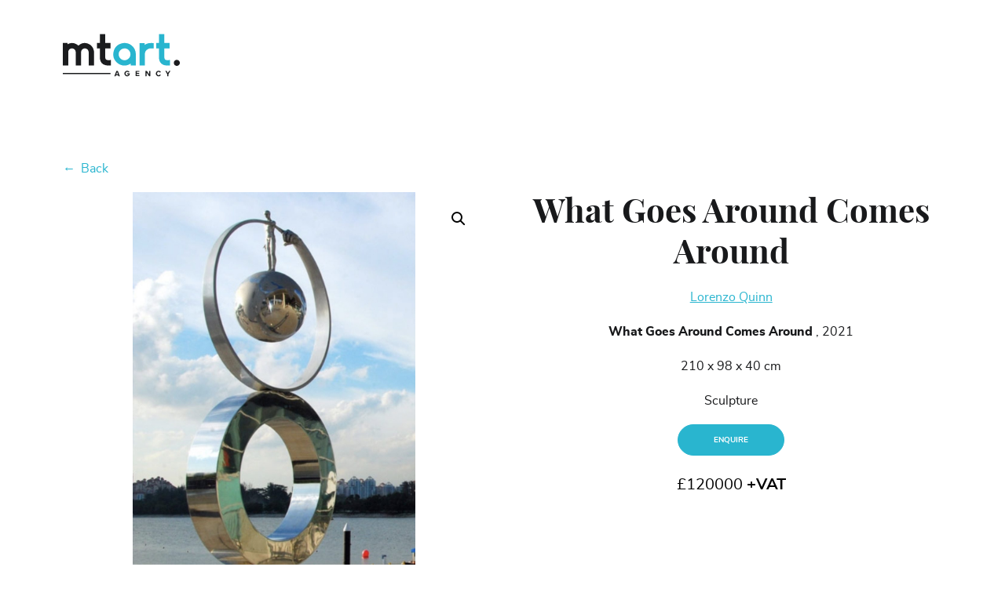

--- FILE ---
content_type: text/html; charset=UTF-8
request_url: https://mtart.agency/lorenzoquinn/what-goes-around-comes-around/
body_size: 13528
content:
<!doctype html>
<html lang="en-US">

<head>
	<meta charset="UTF-8">
	<meta name="viewport" content="width=device-width, initial-scale=1">
	<link rel="profile" href="https://gmpg.org/xfn/11">
	<!-- Global site tag (gtag.js) - Google Analytics -->
	<script async src="https://www.googletagmanager.com/gtag/js?id=UA-70156222-1"></script>
	<script>
		window.dataLayer = window.dataLayer || [];

		function gtag() {
			dataLayer.push(arguments);
		}
		gtag('js', new Date());

		gtag('config', 'UA-70156222-1');
	</script>

	<meta name='robots' content='noindex, follow' />
	<style>img:is([sizes="auto" i], [sizes^="auto," i]) { contain-intrinsic-size: 3000px 1500px }</style>
	
<!-- Google Tag Manager for WordPress by gtm4wp.com -->
<script data-cfasync="false" data-pagespeed-no-defer>
	var gtm4wp_datalayer_name = "dataLayer";
	var dataLayer = dataLayer || [];
</script>
<!-- End Google Tag Manager for WordPress by gtm4wp.com -->
	<!-- This site is optimized with the Yoast SEO plugin v24.8.1 - https://yoast.com/wordpress/plugins/seo/ -->
	<title>What Goes Around Comes Around, 2021 - Lorenzo Quinn, Sculpture - MTArt Agency</title>
	<meta name="description" content="Purchase What Goes Around Comes Around 2021 (Sculpture , Aluminium and stainless steel) by Lorenzo Quinn. From 120000 £ in MTArt Agency." />
	<meta property="og:locale" content="en_US" />
	<meta property="og:type" content="article" />
	<meta property="og:title" content="What Goes Around Comes Around, 2021 - Lorenzo Quinn, Sculpture - MTArt Agency" />
	<meta property="og:description" content="Purchase What Goes Around Comes Around 2021 (Sculpture , Aluminium and stainless steel) by Lorenzo Quinn. From 120000 £ in MTArt Agency." />
	<meta property="og:url" content="https://mtart.agency/lorenzoquinn/what-goes-around-comes-around/" />
	<meta property="og:site_name" content="MTArt Agency" />
	<meta property="article:modified_time" content="2023-09-19T12:58:21+00:00" />
	<meta property="og:image" content="https://mtart.agency/wp-content/uploads/2022/09/Screenshot-2023-03-27-at-17.04.13.jpg" />
	<meta property="og:image:width" content="940" />
	<meta property="og:image:height" content="1402" />
	<meta property="og:image:type" content="image/jpeg" />
	<meta name="twitter:card" content="summary_large_image" />
	<script type="application/ld+json" class="yoast-schema-graph">{"@context":"https://schema.org","@graph":[{"@type":"WebPage","@id":"https://mtart.agency/lorenzoquinn/what-goes-around-comes-around/","url":"https://mtart.agency/lorenzoquinn/what-goes-around-comes-around/","name":"What Goes Around Comes Around, 2021 - Lorenzo Quinn, Sculpture - MTArt Agency","isPartOf":{"@id":"https://mtart.agency/#website"},"primaryImageOfPage":{"@id":"https://mtart.agency/lorenzoquinn/what-goes-around-comes-around/#primaryimage"},"image":{"@id":"https://mtart.agency/lorenzoquinn/what-goes-around-comes-around/#primaryimage"},"thumbnailUrl":"https://mtart.agency/wp-content/uploads/2022/09/Screenshot-2023-03-27-at-17.04.13.jpg","datePublished":"2022-09-16T15:16:36+00:00","dateModified":"2023-09-19T12:58:21+00:00","description":"Purchase What Goes Around Comes Around 2021 (Sculpture , Aluminium and stainless steel) by Lorenzo Quinn. From 120000 £ in MTArt Agency.","breadcrumb":{"@id":"https://mtart.agency/lorenzoquinn/what-goes-around-comes-around/#breadcrumb"},"inLanguage":"en-US","potentialAction":[{"@type":"ReadAction","target":["https://mtart.agency/lorenzoquinn/what-goes-around-comes-around/"]}]},{"@type":"ImageObject","inLanguage":"en-US","@id":"https://mtart.agency/lorenzoquinn/what-goes-around-comes-around/#primaryimage","url":"https://mtart.agency/wp-content/uploads/2022/09/Screenshot-2023-03-27-at-17.04.13.jpg","contentUrl":"https://mtart.agency/wp-content/uploads/2022/09/Screenshot-2023-03-27-at-17.04.13.jpg","width":940,"height":1402},{"@type":"BreadcrumbList","@id":"https://mtart.agency/lorenzoquinn/what-goes-around-comes-around/#breadcrumb","itemListElement":[{"@type":"ListItem","position":1,"name":"Home","item":"https://mtart.agency/"},{"@type":"ListItem","position":2,"name":"What Goes Around Comes Around"}]},{"@type":"WebSite","@id":"https://mtart.agency/#website","url":"https://mtart.agency/","name":"MTArt Agency","description":"an agency built for artists to inspire you, powered by creative brains","publisher":{"@id":"https://mtart.agency/#organization"},"potentialAction":[{"@type":"SearchAction","target":{"@type":"EntryPoint","urlTemplate":"https://mtart.agency/?s={search_term_string}"},"query-input":{"@type":"PropertyValueSpecification","valueRequired":true,"valueName":"search_term_string"}}],"inLanguage":"en-US"},{"@type":"Organization","@id":"https://mtart.agency/#organization","name":"MTArt Agency","url":"https://mtart.agency/","logo":{"@type":"ImageObject","inLanguage":"en-US","@id":"https://mtart.agency/#/schema/logo/image/","url":"https://mtart.agency/wp-content/uploads/2020/01/mtart-agency.jpg","contentUrl":"https://mtart.agency/wp-content/uploads/2020/01/mtart-agency.jpg","width":1400,"height":518,"caption":"MTArt Agency"},"image":{"@id":"https://mtart.agency/#/schema/logo/image/"}}]}</script>
	<!-- / Yoast SEO plugin. -->


<link rel='dns-prefetch' href='//use.fontawesome.com' />
<script type="text/javascript">
/* <![CDATA[ */
window._wpemojiSettings = {"baseUrl":"https:\/\/s.w.org\/images\/core\/emoji\/15.0.3\/72x72\/","ext":".png","svgUrl":"https:\/\/s.w.org\/images\/core\/emoji\/15.0.3\/svg\/","svgExt":".svg","source":{"concatemoji":"https:\/\/mtart.agency\/wp-includes\/js\/wp-emoji-release.min.js?ver=6.7.4"}};
/*! This file is auto-generated */
!function(i,n){var o,s,e;function c(e){try{var t={supportTests:e,timestamp:(new Date).valueOf()};sessionStorage.setItem(o,JSON.stringify(t))}catch(e){}}function p(e,t,n){e.clearRect(0,0,e.canvas.width,e.canvas.height),e.fillText(t,0,0);var t=new Uint32Array(e.getImageData(0,0,e.canvas.width,e.canvas.height).data),r=(e.clearRect(0,0,e.canvas.width,e.canvas.height),e.fillText(n,0,0),new Uint32Array(e.getImageData(0,0,e.canvas.width,e.canvas.height).data));return t.every(function(e,t){return e===r[t]})}function u(e,t,n){switch(t){case"flag":return n(e,"\ud83c\udff3\ufe0f\u200d\u26a7\ufe0f","\ud83c\udff3\ufe0f\u200b\u26a7\ufe0f")?!1:!n(e,"\ud83c\uddfa\ud83c\uddf3","\ud83c\uddfa\u200b\ud83c\uddf3")&&!n(e,"\ud83c\udff4\udb40\udc67\udb40\udc62\udb40\udc65\udb40\udc6e\udb40\udc67\udb40\udc7f","\ud83c\udff4\u200b\udb40\udc67\u200b\udb40\udc62\u200b\udb40\udc65\u200b\udb40\udc6e\u200b\udb40\udc67\u200b\udb40\udc7f");case"emoji":return!n(e,"\ud83d\udc26\u200d\u2b1b","\ud83d\udc26\u200b\u2b1b")}return!1}function f(e,t,n){var r="undefined"!=typeof WorkerGlobalScope&&self instanceof WorkerGlobalScope?new OffscreenCanvas(300,150):i.createElement("canvas"),a=r.getContext("2d",{willReadFrequently:!0}),o=(a.textBaseline="top",a.font="600 32px Arial",{});return e.forEach(function(e){o[e]=t(a,e,n)}),o}function t(e){var t=i.createElement("script");t.src=e,t.defer=!0,i.head.appendChild(t)}"undefined"!=typeof Promise&&(o="wpEmojiSettingsSupports",s=["flag","emoji"],n.supports={everything:!0,everythingExceptFlag:!0},e=new Promise(function(e){i.addEventListener("DOMContentLoaded",e,{once:!0})}),new Promise(function(t){var n=function(){try{var e=JSON.parse(sessionStorage.getItem(o));if("object"==typeof e&&"number"==typeof e.timestamp&&(new Date).valueOf()<e.timestamp+604800&&"object"==typeof e.supportTests)return e.supportTests}catch(e){}return null}();if(!n){if("undefined"!=typeof Worker&&"undefined"!=typeof OffscreenCanvas&&"undefined"!=typeof URL&&URL.createObjectURL&&"undefined"!=typeof Blob)try{var e="postMessage("+f.toString()+"("+[JSON.stringify(s),u.toString(),p.toString()].join(",")+"));",r=new Blob([e],{type:"text/javascript"}),a=new Worker(URL.createObjectURL(r),{name:"wpTestEmojiSupports"});return void(a.onmessage=function(e){c(n=e.data),a.terminate(),t(n)})}catch(e){}c(n=f(s,u,p))}t(n)}).then(function(e){for(var t in e)n.supports[t]=e[t],n.supports.everything=n.supports.everything&&n.supports[t],"flag"!==t&&(n.supports.everythingExceptFlag=n.supports.everythingExceptFlag&&n.supports[t]);n.supports.everythingExceptFlag=n.supports.everythingExceptFlag&&!n.supports.flag,n.DOMReady=!1,n.readyCallback=function(){n.DOMReady=!0}}).then(function(){return e}).then(function(){var e;n.supports.everything||(n.readyCallback(),(e=n.source||{}).concatemoji?t(e.concatemoji):e.wpemoji&&e.twemoji&&(t(e.twemoji),t(e.wpemoji)))}))}((window,document),window._wpemojiSettings);
/* ]]> */
</script>
<style id='wp-emoji-styles-inline-css' type='text/css'>

	img.wp-smiley, img.emoji {
		display: inline !important;
		border: none !important;
		box-shadow: none !important;
		height: 1em !important;
		width: 1em !important;
		margin: 0 0.07em !important;
		vertical-align: -0.1em !important;
		background: none !important;
		padding: 0 !important;
	}
</style>
<style id='safe-svg-svg-icon-style-inline-css' type='text/css'>
.safe-svg-cover{text-align:center}.safe-svg-cover .safe-svg-inside{display:inline-block;max-width:100%}.safe-svg-cover svg{height:100%;max-height:100%;max-width:100%;width:100%}

</style>
<style id='classic-theme-styles-inline-css' type='text/css'>
/*! This file is auto-generated */
.wp-block-button__link{color:#fff;background-color:#32373c;border-radius:9999px;box-shadow:none;text-decoration:none;padding:calc(.667em + 2px) calc(1.333em + 2px);font-size:1.125em}.wp-block-file__button{background:#32373c;color:#fff;text-decoration:none}
</style>
<style id='global-styles-inline-css' type='text/css'>
:root{--wp--preset--aspect-ratio--square: 1;--wp--preset--aspect-ratio--4-3: 4/3;--wp--preset--aspect-ratio--3-4: 3/4;--wp--preset--aspect-ratio--3-2: 3/2;--wp--preset--aspect-ratio--2-3: 2/3;--wp--preset--aspect-ratio--16-9: 16/9;--wp--preset--aspect-ratio--9-16: 9/16;--wp--preset--color--black: #000000;--wp--preset--color--cyan-bluish-gray: #abb8c3;--wp--preset--color--white: #ffffff;--wp--preset--color--pale-pink: #f78da7;--wp--preset--color--vivid-red: #cf2e2e;--wp--preset--color--luminous-vivid-orange: #ff6900;--wp--preset--color--luminous-vivid-amber: #fcb900;--wp--preset--color--light-green-cyan: #7bdcb5;--wp--preset--color--vivid-green-cyan: #00d084;--wp--preset--color--pale-cyan-blue: #8ed1fc;--wp--preset--color--vivid-cyan-blue: #0693e3;--wp--preset--color--vivid-purple: #9b51e0;--wp--preset--gradient--vivid-cyan-blue-to-vivid-purple: linear-gradient(135deg,rgba(6,147,227,1) 0%,rgb(155,81,224) 100%);--wp--preset--gradient--light-green-cyan-to-vivid-green-cyan: linear-gradient(135deg,rgb(122,220,180) 0%,rgb(0,208,130) 100%);--wp--preset--gradient--luminous-vivid-amber-to-luminous-vivid-orange: linear-gradient(135deg,rgba(252,185,0,1) 0%,rgba(255,105,0,1) 100%);--wp--preset--gradient--luminous-vivid-orange-to-vivid-red: linear-gradient(135deg,rgba(255,105,0,1) 0%,rgb(207,46,46) 100%);--wp--preset--gradient--very-light-gray-to-cyan-bluish-gray: linear-gradient(135deg,rgb(238,238,238) 0%,rgb(169,184,195) 100%);--wp--preset--gradient--cool-to-warm-spectrum: linear-gradient(135deg,rgb(74,234,220) 0%,rgb(151,120,209) 20%,rgb(207,42,186) 40%,rgb(238,44,130) 60%,rgb(251,105,98) 80%,rgb(254,248,76) 100%);--wp--preset--gradient--blush-light-purple: linear-gradient(135deg,rgb(255,206,236) 0%,rgb(152,150,240) 100%);--wp--preset--gradient--blush-bordeaux: linear-gradient(135deg,rgb(254,205,165) 0%,rgb(254,45,45) 50%,rgb(107,0,62) 100%);--wp--preset--gradient--luminous-dusk: linear-gradient(135deg,rgb(255,203,112) 0%,rgb(199,81,192) 50%,rgb(65,88,208) 100%);--wp--preset--gradient--pale-ocean: linear-gradient(135deg,rgb(255,245,203) 0%,rgb(182,227,212) 50%,rgb(51,167,181) 100%);--wp--preset--gradient--electric-grass: linear-gradient(135deg,rgb(202,248,128) 0%,rgb(113,206,126) 100%);--wp--preset--gradient--midnight: linear-gradient(135deg,rgb(2,3,129) 0%,rgb(40,116,252) 100%);--wp--preset--font-size--small: 13px;--wp--preset--font-size--medium: 20px;--wp--preset--font-size--large: 36px;--wp--preset--font-size--x-large: 42px;--wp--preset--spacing--20: 0.44rem;--wp--preset--spacing--30: 0.67rem;--wp--preset--spacing--40: 1rem;--wp--preset--spacing--50: 1.5rem;--wp--preset--spacing--60: 2.25rem;--wp--preset--spacing--70: 3.38rem;--wp--preset--spacing--80: 5.06rem;--wp--preset--shadow--natural: 6px 6px 9px rgba(0, 0, 0, 0.2);--wp--preset--shadow--deep: 12px 12px 50px rgba(0, 0, 0, 0.4);--wp--preset--shadow--sharp: 6px 6px 0px rgba(0, 0, 0, 0.2);--wp--preset--shadow--outlined: 6px 6px 0px -3px rgba(255, 255, 255, 1), 6px 6px rgba(0, 0, 0, 1);--wp--preset--shadow--crisp: 6px 6px 0px rgba(0, 0, 0, 1);}:where(.is-layout-flex){gap: 0.5em;}:where(.is-layout-grid){gap: 0.5em;}body .is-layout-flex{display: flex;}.is-layout-flex{flex-wrap: wrap;align-items: center;}.is-layout-flex > :is(*, div){margin: 0;}body .is-layout-grid{display: grid;}.is-layout-grid > :is(*, div){margin: 0;}:where(.wp-block-columns.is-layout-flex){gap: 2em;}:where(.wp-block-columns.is-layout-grid){gap: 2em;}:where(.wp-block-post-template.is-layout-flex){gap: 1.25em;}:where(.wp-block-post-template.is-layout-grid){gap: 1.25em;}.has-black-color{color: var(--wp--preset--color--black) !important;}.has-cyan-bluish-gray-color{color: var(--wp--preset--color--cyan-bluish-gray) !important;}.has-white-color{color: var(--wp--preset--color--white) !important;}.has-pale-pink-color{color: var(--wp--preset--color--pale-pink) !important;}.has-vivid-red-color{color: var(--wp--preset--color--vivid-red) !important;}.has-luminous-vivid-orange-color{color: var(--wp--preset--color--luminous-vivid-orange) !important;}.has-luminous-vivid-amber-color{color: var(--wp--preset--color--luminous-vivid-amber) !important;}.has-light-green-cyan-color{color: var(--wp--preset--color--light-green-cyan) !important;}.has-vivid-green-cyan-color{color: var(--wp--preset--color--vivid-green-cyan) !important;}.has-pale-cyan-blue-color{color: var(--wp--preset--color--pale-cyan-blue) !important;}.has-vivid-cyan-blue-color{color: var(--wp--preset--color--vivid-cyan-blue) !important;}.has-vivid-purple-color{color: var(--wp--preset--color--vivid-purple) !important;}.has-black-background-color{background-color: var(--wp--preset--color--black) !important;}.has-cyan-bluish-gray-background-color{background-color: var(--wp--preset--color--cyan-bluish-gray) !important;}.has-white-background-color{background-color: var(--wp--preset--color--white) !important;}.has-pale-pink-background-color{background-color: var(--wp--preset--color--pale-pink) !important;}.has-vivid-red-background-color{background-color: var(--wp--preset--color--vivid-red) !important;}.has-luminous-vivid-orange-background-color{background-color: var(--wp--preset--color--luminous-vivid-orange) !important;}.has-luminous-vivid-amber-background-color{background-color: var(--wp--preset--color--luminous-vivid-amber) !important;}.has-light-green-cyan-background-color{background-color: var(--wp--preset--color--light-green-cyan) !important;}.has-vivid-green-cyan-background-color{background-color: var(--wp--preset--color--vivid-green-cyan) !important;}.has-pale-cyan-blue-background-color{background-color: var(--wp--preset--color--pale-cyan-blue) !important;}.has-vivid-cyan-blue-background-color{background-color: var(--wp--preset--color--vivid-cyan-blue) !important;}.has-vivid-purple-background-color{background-color: var(--wp--preset--color--vivid-purple) !important;}.has-black-border-color{border-color: var(--wp--preset--color--black) !important;}.has-cyan-bluish-gray-border-color{border-color: var(--wp--preset--color--cyan-bluish-gray) !important;}.has-white-border-color{border-color: var(--wp--preset--color--white) !important;}.has-pale-pink-border-color{border-color: var(--wp--preset--color--pale-pink) !important;}.has-vivid-red-border-color{border-color: var(--wp--preset--color--vivid-red) !important;}.has-luminous-vivid-orange-border-color{border-color: var(--wp--preset--color--luminous-vivid-orange) !important;}.has-luminous-vivid-amber-border-color{border-color: var(--wp--preset--color--luminous-vivid-amber) !important;}.has-light-green-cyan-border-color{border-color: var(--wp--preset--color--light-green-cyan) !important;}.has-vivid-green-cyan-border-color{border-color: var(--wp--preset--color--vivid-green-cyan) !important;}.has-pale-cyan-blue-border-color{border-color: var(--wp--preset--color--pale-cyan-blue) !important;}.has-vivid-cyan-blue-border-color{border-color: var(--wp--preset--color--vivid-cyan-blue) !important;}.has-vivid-purple-border-color{border-color: var(--wp--preset--color--vivid-purple) !important;}.has-vivid-cyan-blue-to-vivid-purple-gradient-background{background: var(--wp--preset--gradient--vivid-cyan-blue-to-vivid-purple) !important;}.has-light-green-cyan-to-vivid-green-cyan-gradient-background{background: var(--wp--preset--gradient--light-green-cyan-to-vivid-green-cyan) !important;}.has-luminous-vivid-amber-to-luminous-vivid-orange-gradient-background{background: var(--wp--preset--gradient--luminous-vivid-amber-to-luminous-vivid-orange) !important;}.has-luminous-vivid-orange-to-vivid-red-gradient-background{background: var(--wp--preset--gradient--luminous-vivid-orange-to-vivid-red) !important;}.has-very-light-gray-to-cyan-bluish-gray-gradient-background{background: var(--wp--preset--gradient--very-light-gray-to-cyan-bluish-gray) !important;}.has-cool-to-warm-spectrum-gradient-background{background: var(--wp--preset--gradient--cool-to-warm-spectrum) !important;}.has-blush-light-purple-gradient-background{background: var(--wp--preset--gradient--blush-light-purple) !important;}.has-blush-bordeaux-gradient-background{background: var(--wp--preset--gradient--blush-bordeaux) !important;}.has-luminous-dusk-gradient-background{background: var(--wp--preset--gradient--luminous-dusk) !important;}.has-pale-ocean-gradient-background{background: var(--wp--preset--gradient--pale-ocean) !important;}.has-electric-grass-gradient-background{background: var(--wp--preset--gradient--electric-grass) !important;}.has-midnight-gradient-background{background: var(--wp--preset--gradient--midnight) !important;}.has-small-font-size{font-size: var(--wp--preset--font-size--small) !important;}.has-medium-font-size{font-size: var(--wp--preset--font-size--medium) !important;}.has-large-font-size{font-size: var(--wp--preset--font-size--large) !important;}.has-x-large-font-size{font-size: var(--wp--preset--font-size--x-large) !important;}
:where(.wp-block-post-template.is-layout-flex){gap: 1.25em;}:where(.wp-block-post-template.is-layout-grid){gap: 1.25em;}
:where(.wp-block-columns.is-layout-flex){gap: 2em;}:where(.wp-block-columns.is-layout-grid){gap: 2em;}
:root :where(.wp-block-pullquote){font-size: 1.5em;line-height: 1.6;}
</style>
<link rel='stylesheet' id='bs-styles-css' href='https://mtart.agency/wp-content/themes/mtart/assets/dist/css/bs.css?ver=2.1.2' type='text/css' media='all' />
<link rel='stylesheet' id='main-styles-css' href='https://mtart.agency/wp-content/themes/mtart/assets/dist/css/main.css?ver=2.1.2' type='text/css' media='all' />
<link rel='stylesheet' id='starter-fa-css' href='https://use.fontawesome.com/releases/v5.10.2/css/all.css?ver=6.7.4' type='text/css' media='all' />
<script type="text/javascript" src="https://mtart.agency/wp-includes/js/jquery/jquery.min.js?ver=3.7.1" id="jquery-core-js"></script>
<script type="text/javascript" src="https://mtart.agency/wp-includes/js/jquery/jquery-migrate.min.js?ver=3.4.1" id="jquery-migrate-js"></script>
<link rel="https://api.w.org/" href="https://mtart.agency/wp-json/" /><link rel="alternate" title="JSON" type="application/json" href="https://mtart.agency/wp-json/wp/v2/art/16924" /><link rel="EditURI" type="application/rsd+xml" title="RSD" href="https://mtart.agency/xmlrpc.php?rsd" />
<link rel='shortlink' href='https://mtart.agency/?p=16924' />
<link rel="alternate" title="oEmbed (JSON)" type="application/json+oembed" href="https://mtart.agency/wp-json/oembed/1.0/embed?url=https%3A%2F%2Fmtart.agency%2Florenzoquinn%2Fwhat-goes-around-comes-around%2F" />
<link rel="alternate" title="oEmbed (XML)" type="text/xml+oembed" href="https://mtart.agency/wp-json/oembed/1.0/embed?url=https%3A%2F%2Fmtart.agency%2Florenzoquinn%2Fwhat-goes-around-comes-around%2F&#038;format=xml" />

<!-- Google Tag Manager for WordPress by gtm4wp.com -->
<!-- GTM Container placement set to automatic -->
<script data-cfasync="false" data-pagespeed-no-defer type="text/javascript">
	var dataLayer_content = {"pagePostType":"art","pagePostType2":"single-art","pagePostAuthor":"mtart-admin"};
	dataLayer.push( dataLayer_content );
</script>
<script data-cfasync="false">
(function(w,d,s,l,i){w[l]=w[l]||[];w[l].push({'gtm.start':
new Date().getTime(),event:'gtm.js'});var f=d.getElementsByTagName(s)[0],
j=d.createElement(s),dl=l!='dataLayer'?'&l='+l:'';j.async=true;j.src=
'//www.googletagmanager.com/gtm.js?id='+i+dl;f.parentNode.insertBefore(j,f);
})(window,document,'script','dataLayer','GTM-NQ4G9R3J');
</script>
<!-- End Google Tag Manager for WordPress by gtm4wp.com --><link rel="icon" href="https://mtart.agency/wp-content/uploads/2019/11/cropped-favicon-1-150x150.jpg" sizes="32x32" />
<link rel="icon" href="https://mtart.agency/wp-content/uploads/2019/11/cropped-favicon-1-300x300.jpg" sizes="192x192" />
<link rel="apple-touch-icon" href="https://mtart.agency/wp-content/uploads/2019/11/cropped-favicon-1-300x300.jpg" />
<meta name="msapplication-TileImage" content="https://mtart.agency/wp-content/uploads/2019/11/cropped-favicon-1-300x300.jpg" />
		<style type="text/css" id="wp-custom-css">
			.donation-section input[type="submit"] {
	margin: 0;
}

.donation-section h2,
.donation-section h3,
.donation-section h4 {
	font-family: "playfair_display", sans-serif;
}

.grecaptcha-badge {
	z-index: 5;
}

.woocommerce div.product p.price,
.woocommerce div.product span.price {
	color: #000;
}

.site-header .container-custom {
	padding-left: 40px;
	padding-right: 40px;
}

.text-block--text .home__link a {
	color: #fff;
	text-decoration: none;
	font-family: Arial, Helvetica, sans-serif;
	font-size: 17px;
	font-weight: 700;
	margin-bottom: 9px;
	display: inline-block;
}

.text-block--text .home__link a:hover {
	letter-spacing: 0.1em;
	color: #035772;
}

.page-template-default.page.page-id-21410,
.page-template-default.page.page-id-21434,
.page-template-default.page.page-id-22080,
.page-template-default.page.page-id-21498,
.page-template-default.page.page-id-21780,
.page-template-default.page.page-id-21842,
.page-template-default.page.page-id-21859{
	background: #29b5cf;
}

.page-template-default.page.page-id-21434 .text-block--text h3,
.page-template-default.page.page-id-22080 .text-block--text h3 {
	font-family: Arial, Helvetica, sans-serif;
	color: #fff;
}

.text-block--text p .big__text {
	display: block;
	max-width: 880px;
	margin: 0 auto;
	font-family: Arial, Helvetica, sans-serif;
	font-size: 33px;
	color: #fff;
	font-weight: 700;
}

.page.page-id-21498 .text-block .text-block--text {
	max-width: 980px;
	padding-top: 180px;
	font-family: Arial, Helvetica, sans-serif;
	font-size: 17px;
	font-weight: 700;
}

.logos-block__link.no-link {
	cursor: default;
	pointer-events: none;
}

.logos-block__link.has-link {
	cursor: pointer;
}

.page-id-4279 .page-intro-text .page-intro-text--wrp {
	width: 100%;
}

.page-id-17187 .page-intro-text .page-intro-text--wrp {
	width: 100%;
}

.page-id-307 .page-intro-text .page-intro-text--wrp {
	width: 100%;
}

.page-id-8 .page-intro-text .page-intro-text--wrp {
	width: 100%;
}

.site-header.header-force-light .site-branding svg path {
	fill: white;
}

.site-header.header-small .site-branding svg path:nth-child(2) {
	fill: #29b5cf;
}

.page.page-id-21410 .logos-block--logo,
.page.page-id-21859 .logos-block--logo,
.page.page-id-21434 .logos-block--logo,
.page.page-id-22080 .logos-block--logo{
	width: 20%;
}

.language-switcher ul{
    list-style: none;
    padding: 0;
    margin: 0;
    display: flex;
		justify-content: flex-end;
		gap:15px;
}

.vertical-tabs {
    gap: 20px;
}

@media only screen and (max-width: 991px) {

	.page.page-id-21410 .logos-block--logo,
	.page.page-id-21434 .logos-block--logo {
		width: 33.333%;
	}
}

@media only screen and (max-width: 767px) {
	.site-header .container-custom {
		padding-left: 15px;
		padding-right: 15px;
	}

	.text-block--text p .big__text {
		padding-top: 80px;
		font-size: 24px;
	}
	
	.language-switcher {
		justify-content: flex-start;
	}
}

.artist-page-header--text {
	background:rgba(0,0,0,0.5);
}
.artist-page-header--kind-of-art {
	margin-bottom: 1rem;
}
.artist-page-header--btn-rounded--white {
	display: inline-block;
	margin-bottom: 1rem;
}

.home .tab-titles .tab-title:nth-last-child(2) {
    margin-top: 10px;
}
html[lang="fr-FR"] .home .container-md {
    padding: 0px 2%;
}

html[lang="fr-FR"] .home .tab-title {
    letter-spacing: 1.75px;
}
@media (max-width: 1199px) {
html[lang="fr-FR"] .home .container-md {
    padding: 0px 0px;
	}
}
@media (max-width: 575px) {
html[lang="fr-FR"] .home .container-md {
    padding: 0px 15px;
	}
}		</style>
		</head>

<body class="art-template-default single single-art postid-16924">
	
<!-- GTM Container placement set to automatic -->
<!-- Google Tag Manager (noscript) -->
				<noscript><iframe src="https://www.googletagmanager.com/ns.html?id=GTM-NQ4G9R3J" height="0" width="0" style="display:none;visibility:hidden" aria-hidden="true"></iframe></noscript>
<!-- End Google Tag Manager (noscript) -->	<header id="masthead" class="site-header ">
		<div class="container container-custom-size">
			<div class="row">
				<div class="site-branding col-6 col-lg-2">
					<a href="https://mtart.agency/" rel="home">
						<svg height="70" viewBox="0 0 240 88" width="100" xmlns="http://www.w3.org/2000/svg">
							<g fill="none" fill-rule="nonzero">
								<path class="color-change" d="m0 18.67 6.81.12h3v2.46c8.11-4.21 15.42-2.94 22.23 2.86.12-.1.31-.23.48-.38 5.46-4.85 11.76-6.23 18.62-3.89s11.09 7.42 12.53 14.61c.1885037 1.0190098.278917 2.0537398.27 3.09.0333333 8.8933333.05 17.7866667.05 26.68 0 .23 0 .46-.05.75h-10.94v-1.25c0-8.73 0-17.47 0-26.2.0094404-3.8431848-2.8059727-7.1096327-6.6085078-7.6672038-3.802535-.5575712-7.4371944 1.7630932-8.5314922 5.4472038-.2367418.8835321-.3511419 1.7953681-.34 2.71v25.6 1.39h-11c0-.43 0-.85 0-1.27 0-8.73 0-17.47 0-26.2-.0094701-3.742663-2.6955519-6.9423843-6.38-7.6-3.7375067-.6666148-7.398449 1.508666-8.6 5.11-.2852979.9091212-.4270022 1.8571899-.42 2.81v25.72 1.54h-11.12zm0 61.51c4.52 0 9-.06 13.55-.06h82.92 1.53v2.64c-.28 0-.58.07-.89.07h-96.72-.36v-2.63zm240-18.91c-.163546.208267-.310656.4289317-.44.66-1.147683 2.7478816-4.096748 4.2813135-7.005367 3.6425963-2.90862-.6387172-4.943866-3.2666769-4.834633-6.2425963.057991-2.8969882 2.149115-5.3519679 5-5.87 2.945916-.5423232 5.858299 1.0990487 6.92 3.9.095397.1917091.205737.3756105.33.55v3.35zm-70.32 25.85v-11c1.52-.39 2.62-.19 3.5 1.23 1.11 1.79 2.46 3.42 3.88 5.35v-6.65h2.42v10.31c-.083312.2718257-.226876.5213535-.42.73h-1.92l-4.76-7-.3.13v5.66c-.082424.417549-.230958.8192677-.44 1.19h-1.92zm-39.36 0c-.29-.18-.58-.38-.88-.53-1.357021-.7090101-2.376608-1.9282979-2.834251-3.3893809-.457644-1.461083-.315817-3.0441513.394251-4.4006191 1.532488-2.7381823 4.954846-3.7759293 7.75-2.35.751633.5155737 1.460585 1.0907612 2.12 1.72l-2 1.12c-1.76-1.51-3.17-1.75-4.57-.81-1.298755.9422704-1.846974 2.6111134-1.36 4.14.388812 1.4357225 1.692563 2.4319843 3.18 2.43 1.310639.1042095 2.488575-.7975802 2.73-2.09h-3.18v-2h5.79c.22 2.94-.88 4.61-4 6.17h-3.12zm-24.48 0c.081495-.4227087.188355-.8401299.32-1.25 1.14-3 2.32-6 3.45-9 .101496-.5519543.612194-.9317037 1.17-.87 2.06 0 2.06 0 2.82 1.94 1 2.63 2 5.25 3 7.9.070888.4304343.070888.8695657 0 1.3h-2.16c-.78-2-.78-2-3-2-.24 0-.48 0-.71 0-1.09-.1-2.06-.07-2.26 1.35-.128007.263533-.316458.4931-.55.67h-2.16zm7.24-4.11-1.68-4.66-1.65 4.65h3.32zm81.8 4.11c-.36-.22-.71-.46-1.08-.65-2.08031-1.0951972-3.242821-3.384141-2.9-5.71.244444-2.4310258 2.074189-4.4037205 4.48-4.83 2.300478-.5873296 4.704352.4741748 5.82 2.57l-1.86.93c-1.79-1.8-3.61-2-5-.57-1.363139 1.469179-1.363139 3.740821 0 5.21 1.41 1.43 3.3 1.25 5-.55l1.82.88c-.58 1.52-1.9 2.08-3.15 2.72h-3.12zm-107.88-86.79v18.42h10.91v11h-10.82c0 .49-.06.88-.06 1.26v16.39c0 .56 0 1.12.07 1.67.26 2.84 1.75 4.52 4.6 4.76 2.3.2 4.62 0 7.06 0v10c0 .35 0 .7-.06 1.13-3.9 0-7.74.25-11.51-.71-6.06-1.53-9.91-5.81-10.85-12.14-.2156389-1.5004423-.3259088-3.014147-.33-4.53 0-5.46 0-10.93 0-16.39v-1.42h-5.75v-11h5.7v-18.44zm69.91 86.5h-7.63v-10.74h7.58v1.91h-5.24v2.3h5.12v2h-5.13v2.48h5.31v2zm57.46.29c.59-3.56-1-6.67-3.08-9.3-.38-.5-.69-1.07-1-1.61 2.11-.51 2.41-.4 3.49 1.36l1.71 2.78c.62-1 1.19-1.89 1.75-2.8 1.09-1.77 1.09-1.77 3.49-1.38-1 1.57-1.93 3.14-3 4.61-.811826 1.0381542-1.194769 2.3480324-1.07 3.66.028651.7936383.011957 1.8882652-.05 2.68z" fill="#1b1c1e" />
								<path d="m149.76 65h-10.62v-3.76c-.157144.0183433-.311557.0552681-.46.11-8.136371 5.454345-18.891721 4.9049797-26.43-1.35-7.3-6-10.14-13.8-8.19-23s7.68-15 16.59-17.45c6.873437-1.9113827 14.244719-.5249314 19.953997 3.7531117 5.709279 4.2780431 9.110103 10.9632834 9.206003 18.0968883.1 7.57 0 15.15 0 22.73.02.27-.02.51-.05.87zm-10.959934-23.07c-.043756-6.6683601-5.441672-12.0618184-12.110066-12.1000372-4.916518-.0120857-9.354921 2.9423636-11.241058 7.4827144-1.886136 4.5403509-.847556 9.7700296 2.630394 13.2451072 3.47795 3.4750777 8.708484 4.5093378 13.247276 2.6194509 4.538791-1.8898869 7.489573-6.3307288 7.473454-11.2472353zm58.469934-12.12h-5.73v-11h5.7v-18.5h11v18.47h11v11h-10.9c0 .56-.06.95-.06 1.33v16.51c-.006939.7954044.066771 1.5894635.22 2.37.24543 2.1291073 2.008277 3.7602721 4.15 3.84 2.38.19 4.78 0 7.28 0v11.17c-4.61 0-9.22.36-13.61-1.39-5.43-2.17-8-6.45-8.8-12-.179654-1.3826378-.266515-2.7757546-.26-4.17 0-5.38 0-10.77 0-16.15v-1.49zm-40-10.92h10.67v3.8c6.33-4.71 12.62-3.89 18.64-3.75v10.89c-2.06 0-4.08 0-6.1 0-1.927072-.0590505-3.837337.3746314-5.55 1.26-4.132147 1.943007-6.744961 6.1242911-6.68 10.69-.09 7.25 0 14.51 0 21.77v1.41h-11v-46.07z" fill="#29b5cf" />
							</g>
						</svg>
					</a>
				</div><!-- .site-branding -->
				<div class="col-lg-8 header-text"></div>
				<div class="col-6 col-lg-2 header-right">
									</div>
			</div>
		</div>

	</header><!-- #masthead -->	<div id="primary" class="page-content-area">
		<main id="main" class="site-main">
			<div class="container">

				<div class="text-left mb-3"><a href="javascript:history.back();" class="back-link">Back</a></div>

				<div id="product-16924" class="product">
					<div class="product-main">
						
						
													<div class="art-gallery images">
								<a href="https://mtart.agency/wp-content/uploads/2022/09/Screenshot-2023-03-27-at-17.04.13.jpg" class="art-gallery__trigger">
									<img draggable="false" role="img" class="emoji" alt="🔍" src="https://s.w.org/images/core/emoji/14.0.0/svg/1f50d.svg">
								</a>
								<figure class="art-gallery__wrapper image-zoom">
									<div class="aspect-ratio--square">
										<img width="940" height="1402" src="https://mtart.agency/wp-content/uploads/2022/09/Screenshot-2023-03-27-at-17.04.13.jpg" class="attachment-post-thumbnail size-post-thumbnail wp-post-image" alt="" decoding="async" fetchpriority="high" srcset="https://mtart.agency/wp-content/uploads/2022/09/Screenshot-2023-03-27-at-17.04.13.jpg 940w, https://mtart.agency/wp-content/uploads/2022/09/Screenshot-2023-03-27-at-17.04.13-201x300.jpg 201w, https://mtart.agency/wp-content/uploads/2022/09/Screenshot-2023-03-27-at-17.04.13-687x1024.jpg 687w, https://mtart.agency/wp-content/uploads/2022/09/Screenshot-2023-03-27-at-17.04.13-768x1145.jpg 768w" sizes="(max-width: 940px) 100vw, 940px" />									</div>
								</figure>
							</div>
						
						<div class="summary entry-summary">
							<div class="summary-content">

								<h1 class="product_title entry-title">What Goes Around Comes Around</h1>

								<div class="art-info">
									<p class="author"><a href="https://mtart.agency/lorenzoquinn/" rel="tag">Lorenzo Quinn</a></p>
									<p class="name"><strong>What Goes Around Comes Around</strong>
																					, 2021																			</p>
									<p class="size">
										210 x 98 x 40 cm									</p>
									<p class="medium">
										Sculpture									</p>

																			<div class="artist-page-works-popup--btns">
											<span class="btb-blue popup-enquire">ENQUIRE</span>
										</div>
																	</div>

																
									
																			<p class="price"><span class="amount"><bdi><span class="currencySymbol">&#163;</span>120000</bdi></span> <b>+VAT</b></p>
																								</div>

							<div class="art-money-logo">
																<span></span>
							</div>
						</div>
					</div>
					
									</div>
			</div>
		</main><!-- #main -->
	</div><!-- #primary -->



	<div class="stay-updated" id="stay-updated">
		<div class="container">
			<div class="row justify-content-center text-center">
				<div class="col-xl-6 col-lg-8 col-md-10">
																								</div>
			</div>
		</div>
	</div>

	<footer id="colophon" class="site-footer">
		<div class="container container-custom-size">
			<div class="row footer-logo-line">
				<div class="col-12 col-md-6 col-lg-6 right__column">
					<div class="before__logo">
													<img src="https://mtart.agency/wp-content/uploads/2024/07/SeekPng_com_new-png_2143501.webp" alt="Before Logo">
											</div>

					<div class="right__column-inner">
						<a href="https://mtart.agency/" rel="home" class="footer-logo">
							<svg height="88" viewBox="0 0 240 88" width="240" xmlns="http://www.w3.org/2000/svg">
								<g fill="none" fill-rule="nonzero">
									<path
										d="m0 18.67 6.81.12h3v2.46c8.11-4.21 15.42-2.94 22.23 2.86.12-.1.31-.23.48-.38 5.46-4.85 11.76-6.23 18.62-3.89s11.09 7.42 12.53 14.61c.1885037 1.0190098.278917 2.0537398.27 3.09.0333333 8.8933333.05 17.7866667.05 26.68 0 .23 0 .46-.05.75h-10.94v-1.25c0-8.73 0-17.47 0-26.2.0094404-3.8431848-2.8059727-7.1096327-6.6085078-7.6672038-3.802535-.5575712-7.4371944 1.7630932-8.5314922 5.4472038-.2367418.8835321-.3511419 1.7953681-.34 2.71v25.6 1.39h-11c0-.43 0-.85 0-1.27 0-8.73 0-17.47 0-26.2-.0094701-3.742663-2.6955519-6.9423843-6.38-7.6-3.7375067-.6666148-7.398449 1.508666-8.6 5.11-.2852979.9091212-.4270022 1.8571899-.42 2.81v25.72 1.54h-11.12zm0 61.51c4.52 0 9-.06 13.55-.06h82.92 1.53v2.64c-.28 0-.58.07-.89.07h-96.72-.36v-2.63zm240-18.91c-.163546.208267-.310656.4289317-.44.66-1.147683 2.7478816-4.096748 4.2813135-7.005367 3.6425963-2.90862-.6387172-4.943866-3.2666769-4.834633-6.2425963.057991-2.8969882 2.149115-5.3519679 5-5.87 2.945916-.5423232 5.858299 1.0990487 6.92 3.9.095397.1917091.205737.3756105.33.55v3.35zm-70.32 25.85v-11c1.52-.39 2.62-.19 3.5 1.23 1.11 1.79 2.46 3.42 3.88 5.35v-6.65h2.42v10.31c-.083312.2718257-.226876.5213535-.42.73h-1.92l-4.76-7-.3.13v5.66c-.082424.417549-.230958.8192677-.44 1.19h-1.92zm-39.36 0c-.29-.18-.58-.38-.88-.53-1.357021-.7090101-2.376608-1.9282979-2.834251-3.3893809-.457644-1.461083-.315817-3.0441513.394251-4.4006191 1.532488-2.7381823 4.954846-3.7759293 7.75-2.35.751633.5155737 1.460585 1.0907612 2.12 1.72l-2 1.12c-1.76-1.51-3.17-1.75-4.57-.81-1.298755.9422704-1.846974 2.6111134-1.36 4.14.388812 1.4357225 1.692563 2.4319843 3.18 2.43 1.310639.1042095 2.488575-.7975802 2.73-2.09h-3.18v-2h5.79c.22 2.94-.88 4.61-4 6.17h-3.12zm-24.48 0c.081495-.4227087.188355-.8401299.32-1.25 1.14-3 2.32-6 3.45-9 .101496-.5519543.612194-.9317037 1.17-.87 2.06 0 2.06 0 2.82 1.94 1 2.63 2 5.25 3 7.9.070888.4304343.070888.8695657 0 1.3h-2.16c-.78-2-.78-2-3-2-.24 0-.48 0-.71 0-1.09-.1-2.06-.07-2.26 1.35-.128007.263533-.316458.4931-.55.67h-2.16zm7.24-4.11-1.68-4.66-1.65 4.65h3.32zm81.8 4.11c-.36-.22-.71-.46-1.08-.65-2.08031-1.0951972-3.242821-3.384141-2.9-5.71.244444-2.4310258 2.074189-4.4037205 4.48-4.83 2.300478-.5873296 4.704352.4741748 5.82 2.57l-1.86.93c-1.79-1.8-3.61-2-5-.57-1.363139 1.469179-1.363139 3.740821 0 5.21 1.41 1.43 3.3 1.25 5-.55l1.82.88c-.58 1.52-1.9 2.08-3.15 2.72h-3.12zm-107.88-86.79v18.42h10.91v11h-10.82c0 .49-.06.88-.06 1.26v16.39c0 .56 0 1.12.07 1.67.26 2.84 1.75 4.52 4.6 4.76 2.3.2 4.62 0 7.06 0v10c0 .35 0 .7-.06 1.13-3.9 0-7.74.25-11.51-.71-6.06-1.53-9.91-5.81-10.85-12.14-.2156389-1.5004423-.3259088-3.014147-.33-4.53 0-5.46 0-10.93 0-16.39v-1.42h-5.75v-11h5.7v-18.44zm69.91 86.5h-7.63v-10.74h7.58v1.91h-5.24v2.3h5.12v2h-5.13v2.48h5.31v2zm57.46.29c.59-3.56-1-6.67-3.08-9.3-.38-.5-.69-1.07-1-1.61 2.11-.51 2.41-.4 3.49 1.36l1.71 2.78c.62-1 1.19-1.89 1.75-2.8 1.09-1.77 1.09-1.77 3.49-1.38-1 1.57-1.93 3.14-3 4.61-.811826 1.0381542-1.194769 2.3480324-1.07 3.66.028651.7936383.011957 1.8882652-.05 2.68z"
										fill="#fff" />
									<path
										d="m149.76 65h-10.62v-3.76c-.157144.0183433-.311557.0552681-.46.11-8.136371 5.454345-18.891721 4.9049797-26.43-1.35-7.3-6-10.14-13.8-8.19-23s7.68-15 16.59-17.45c6.873437-1.9113827 14.244719-.5249314 19.953997 3.7531117 5.709279 4.2780431 9.110103 10.9632834 9.206003 18.0968883.1 7.57 0 15.15 0 22.73.02.27-.02.51-.05.87zm-10.959934-23.07c-.043756-6.6683601-5.441672-12.0618184-12.110066-12.1000372-4.916518-.0120857-9.354921 2.9423636-11.241058 7.4827144-1.886136 4.5403509-.847556 9.7700296 2.630394 13.2451072 3.47795 3.4750777 8.708484 4.5093378 13.247276 2.6194509 4.538791-1.8898869 7.489573-6.3307288 7.473454-11.2472353zm58.469934-12.12h-5.73v-11h5.7v-18.5h11v18.47h11v11h-10.9c0 .56-.06.95-.06 1.33v16.51c-.006939.7954044.066771 1.5894635.22 2.37.24543 2.1291073 2.008277 3.7602721 4.15 3.84 2.38.19 4.78 0 7.28 0v11.17c-4.61 0-9.22.36-13.61-1.39-5.43-2.17-8-6.45-8.8-12-.179654-1.3826378-.266515-2.7757546-.26-4.17 0-5.38 0-10.77 0-16.15v-1.49zm-40-10.92h10.67v3.8c6.33-4.71 12.62-3.89 18.64-3.75v10.89c-2.06 0-4.08 0-6.1 0-1.927072-.0590505-3.837337.3746314-5.55 1.26-4.132147 1.943007-6.744961 6.1242911-6.68 10.69-.09 7.25 0 14.51 0 21.77v1.41h-11v-46.07z"
										fill="#29b5cf" />
								</g>
							</svg>
						</a>
						<p class="footer__text">The art sector's leading talent agency for visual artists</p>
					</div>


				</div>
				<div class="col-12 col-md-6 col-lg-6 text-left">
									<div class="language-switcher">
							<ul><li class="lang-item lang-item-2099 lang-item-en current-lang no-translation lang-item-first"><a lang="en-US" hreflang="en" href="https://mtart.agency/"><img src="[data-uri]" alt="English" width="16" height="11" style="width: 16px; height: 11px;" /></a></li><li class="lang-item lang-item-2102 lang-item-fr no-translation"><a lang="fr-FR" hreflang="fr" href="https://mtart.agency/fr/maison/"><img src="[data-uri]" alt="Français" width="16" height="11" style="width: 16px; height: 11px;" /></a></li></ul>						</div>
																<div class="footer-contact">
							<p>Contact Us<br />
<a href="mailto:info@mtart.agency">info@mtart.agency</a></p>
						</div>
					
					<ul class="social-links">
																					<li>
									<a href="https://www.instagram.com/mtartagency/"> <i class="fab fa-instagram"></i> </a>
								</li>
															<li>
									<a href="https://www.linkedin.com/company/mtart/"> <i class="fab fa-linkedin"></i> </a>
								</li>
															<li>
									<a href="https://www.youtube.com/@mtartagency4897"> <i class="fab fa-youtube"></i> </a>
								</li>
															<li>
									<a href="https://www.tiktok.com/@mtartagency?_t=8mj8Nohd8bI&amp;_r=1"> <i class="tiktok"><img src="/wp-content/uploads/2024/07/tiktok.svg"></i> </a>
								</li>
																		</ul>

				</div>
			</div>

		</div>
	</footer><!-- #colophon -->




<div class="enquire-popup-overlay">
	<div class="enquire-popup">
		<div class="control-popup">
			<span class="enquiry-close-btn">CLOSE</span>
		</div>
					<h5 class="enquiry-title">Artwork <br> enquiry</h5>
							<div class="enquiry-form-wrap">
				
<div class="wpcf7 no-js" id="wpcf7-f170-p16924-o1" lang="en-US" dir="ltr" data-wpcf7-id="170">
<div class="screen-reader-response"><p role="status" aria-live="polite" aria-atomic="true"></p> <ul></ul></div>
<form action="/lorenzoquinn/what-goes-around-comes-around/#wpcf7-f170-p16924-o1" method="post" class="wpcf7-form init" aria-label="Contact form" novalidate="novalidate" data-status="init">
<div style="display: none;">
<input type="hidden" name="_wpcf7" value="170" />
<input type="hidden" name="_wpcf7_version" value="6.0.5" />
<input type="hidden" name="_wpcf7_locale" value="en_US" />
<input type="hidden" name="_wpcf7_unit_tag" value="wpcf7-f170-p16924-o1" />
<input type="hidden" name="_wpcf7_container_post" value="16924" />
<input type="hidden" name="_wpcf7_posted_data_hash" value="" />
</div>
<span class="wpcf7-form-control-wrap" data-name="your-name"><input size="40" maxlength="400" class="wpcf7-form-control wpcf7-text wpcf7-validates-as-required" aria-required="true" aria-invalid="false" placeholder="Name*" value="" type="text" name="your-name" /></span>
<span class="wpcf7-form-control-wrap" data-name="your-email"><input size="40" maxlength="400" class="wpcf7-form-control wpcf7-email wpcf7-validates-as-required wpcf7-text wpcf7-validates-as-email" aria-required="true" aria-invalid="false" placeholder="Email*" value="" type="email" name="your-email" /></span>
<span class="wpcf7-form-control-wrap" data-name="your-phone"><input size="40" maxlength="400" class="wpcf7-form-control wpcf7-tel wpcf7-text wpcf7-validates-as-tel" aria-invalid="false" placeholder="Phone" value="" type="tel" name="your-phone" /></span>
<span class="wpcf7-form-control-wrap" data-name="art-link"><input size="40" maxlength="400" class="wpcf7-form-control wpcf7-text" id="art-link" aria-invalid="false" value="" type="text" name="art-link" /></span>
<span class="wpcf7-form-control-wrap" data-name="your-message"><textarea cols="40" rows="10" maxlength="2000" class="wpcf7-form-control wpcf7-textarea" aria-invalid="false" placeholder="Message" name="your-message"></textarea></span>
<p class="enquire-popup-bottom-text">In order to respond to your enquiry, we will process the personal data you have supplied in accordance with our privacy policy. You can unsubscribe or change your preferences at any time by clicking the link in any emails.</p>
<div class="cf7-cf-turnstile" style="margin-top: 0px; margin-bottom: -15px;"> <div id="cf-turnstile-cf7-4044551847" class="cf-turnstile" data-sitekey="0x4AAAAAAAFJ8R-9VuSY28YU" data-theme="light" data-language="auto" data-size="normal" data-retry="auto" data-retry-interval="1000" data-action="contact-form-7" data-appearance="always"></div> <script>document.addEventListener("DOMContentLoaded", function() { setTimeout(function(){ var e=document.getElementById("cf-turnstile-cf7-4044551847"); e&&!e.innerHTML.trim()&&(turnstile.remove("#cf-turnstile-cf7-4044551847"), turnstile.render("#cf-turnstile-cf7-4044551847", {sitekey:"0x4AAAAAAAFJ8R-9VuSY28YU"})); }, 0); });</script> <br class="cf-turnstile-br cf-turnstile-br-cf7-4044551847"> <script>document.addEventListener("DOMContentLoaded",function(){document.querySelectorAll('.wpcf7-form').forEach(function(e){e.addEventListener('submit',function(){if(document.getElementById('cf-turnstile-cf7-4044551847')){setTimeout(function(){turnstile.reset('#cf-turnstile-cf7-4044551847');},1000)}})})});</script> </div>
<input class="wpcf7-form-control wpcf7-submit has-spinner" type="submit" value="SEND ENQUIRY" /><div class="wpcf7-response-output" aria-hidden="true"></div>
</form>
</div>
			</div>
			</div>
</div>

<script type="text/javascript" src="https://mtart.agency/wp-includes/js/dist/hooks.min.js?ver=4d63a3d491d11ffd8ac6" id="wp-hooks-js"></script>
<script type="text/javascript" src="https://mtart.agency/wp-includes/js/dist/i18n.min.js?ver=5e580eb46a90c2b997e6" id="wp-i18n-js"></script>
<script type="text/javascript" id="wp-i18n-js-after">
/* <![CDATA[ */
wp.i18n.setLocaleData( { 'text direction\u0004ltr': [ 'ltr' ] } );
/* ]]> */
</script>
<script type="text/javascript" src="https://mtart.agency/wp-content/plugins/contact-form-7/includes/swv/js/index.js?ver=6.0.5" id="swv-js"></script>
<script type="text/javascript" id="contact-form-7-js-before">
/* <![CDATA[ */
var wpcf7 = {
    "api": {
        "root": "https:\/\/mtart.agency\/wp-json\/",
        "namespace": "contact-form-7\/v1"
    }
};
/* ]]> */
</script>
<script type="text/javascript" src="https://mtart.agency/wp-content/plugins/contact-form-7/includes/js/index.js?ver=6.0.5" id="contact-form-7-js"></script>
<script type="text/javascript" src="https://mtart.agency/wp-content/themes/mtart/assets/dist/js/app.min.js?ver=2.1.2" id="itereon-js-js"></script>
<script type="text/javascript" src="https://challenges.cloudflare.com/turnstile/v0/api.js?render=explicit" id="cfturnstile-js" defer="defer" data-wp-strategy="defer"></script>

<script>
	! function (f, b, e, v, n, t, s) {
		if (f.fbq) {
			return;
		}
		n = f.fbq = function () {
			n.callMethod ?
				n.callMethod.apply(n, arguments) : n.queue.push(arguments)
		};
		if (!f._fbq) {
			f._fbq = n;
		}
		n.push = n;
		n.loaded = !0;
		n.version = '2.0';
		n.agent = 'pljimdo';
		n.queue = [];
		t = b.createElement(e);
		t.async = !0;
		t.src = v;
		s = b.getElementsByTagName(e)[0];
		s.parentNode.insertBefore(t, s)
	}(window,
		document, 'script', 'https://connect.facebook.net/en_US/fbevents.js');
	fbq('init', '1877939525662730');
	fbq('track', 'PageView');
</script>
<script>
	function myFunction() {
		var copyText = document.getElementById("myInput");
		copyText.select();
		copyText.setSelectionRange(0, 99999)
		document.execCommand("copy");
	}
</script>
<!-- Start of HubSpot Embed Code -->
<script type="text/javascript" id="hs-script-loader" async defer src="//js.hs-scripts.com/6547022.js"></script>
<!-- End of HubSpot Embed Code -->
</body>

</html>

<!-- Page supported by LiteSpeed Cache 7.0.0.1 on 2025-12-01 20:10:59 -->

--- FILE ---
content_type: text/css
request_url: https://mtart.agency/wp-content/themes/mtart/assets/dist/css/main.css?ver=2.1.2
body_size: 22344
content:
@font-face{font-family:"playfair_display";src:url("../fonts/playfairdisplay-regular.eot");src:url("../fonts/playfairdisplay-regular.eot?#iefix") format("embedded-opentype"),url("../fonts/playfairdisplay-regular.woff2") format("woff2"),url("../fonts/playfairdisplay-regular.woff") format("woff"),url("../fonts/playfairdisplay-regular.ttf") format("truetype"),url("../fonts/playfairdisplay-regular.svg#playfair_displayregular") format("svg");font-weight:400;font-style:normal}@font-face{font-family:"playfair_display";src:url("../fonts/playfairdisplay-italic.eot");src:url("../fonts/playfairdisplay-italic.eot?#iefix") format("embedded-opentype"),url("../fonts/playfairdisplay-italic.woff2") format("woff2"),url("../fonts/playfairdisplay-italic.woff") format("woff"),url("../fonts/playfairdisplay-italic.ttf") format("truetype"),url("../fonts/playfairdisplay-italic.svg#playfair_displayitalic") format("svg");font-weight:400;font-style:italic}@font-face{font-family:"playfair_display";src:url("../fonts/playfairdisplay-bold.eot");src:url("../fonts/playfairdisplay-bold.eot?#iefix") format("embedded-opentype"),url("../fonts/playfairdisplay-bold.woff2") format("woff2"),url("../fonts/playfairdisplay-bold.woff") format("woff"),url("../fonts/playfairdisplay-bold.ttf") format("truetype"),url("../fonts/playfairdisplay-bold.svg#playfair_displaybold") format("svg");font-weight:700;font-style:normal}@font-face{font-family:"playfair_display";src:url("../fonts/playfairdisplay-bolditalic.eot");src:url("../fonts/playfairdisplay-bolditalic.eot?#iefix") format("embedded-opentype"),url("../fonts/playfairdisplay-bolditalic.woff2") format("woff2"),url("../fonts/playfairdisplay-bolditalic.woff") format("woff"),url("../fonts/playfairdisplay-bolditalic.ttf") format("truetype"),url("../fonts/playfairdisplay-bolditalic.svg#playfair_displaybold_italic") format("svg");font-weight:700;font-style:italic}@font-face{font-family:"playfair_display";src:url("../fonts/playfairdisplay-black.eot");src:url("../fonts/playfairdisplay-black.eot?#iefix") format("embedded-opentype"),url("../fonts/playfairdisplay-black.woff2") format("woff2"),url("../fonts/playfairdisplay-black.woff") format("woff"),url("../fonts/playfairdisplay-black.ttf") format("truetype"),url("../fonts/playfairdisplay-black.svg#playfair_displayblack") format("svg");font-weight:900;font-style:normal}@font-face{font-family:"nunito_sans";src:url("../fonts/../fonts/nunitosans-regular.eot");src:url("../fonts/../fonts/nunitosans-regular.eot?#iefix") format("embedded-opentype"),url("../fonts/../fonts/nunitosans-regular.woff2") format("woff2"),url("../fonts/../fonts/nunitosans-regular.woff") format("woff"),url("../fonts/../fonts/nunitosans-regular.ttf") format("truetype"),url("../fonts/../fonts/nunitosans-regular.svg#nunito_sansregular") format("svg");font-weight:400;font-style:normal}@font-face{font-family:"nunito_sans";src:url("../fonts/../fonts/nunitosans-italic.eot");src:url("../fonts/../fonts/nunitosans-italic.eot?#iefix") format("embedded-opentype"),url("../fonts/../fonts/nunitosans-italic.woff2") format("woff2"),url("../fonts/../fonts/nunitosans-italic.woff") format("woff"),url("../fonts/../fonts/nunitosans-italic.ttf") format("truetype"),url("../fonts/../fonts/nunitosans-italic.svg#nunito_sansitalic") format("svg");font-weight:400;font-style:italic}@font-face{font-family:"nunito_sans";src:url("../fonts/nunitosans-semibold.eot");src:url("../fonts/nunitosans-semibold.eot?#iefix") format("embedded-opentype"),url("../fonts/nunitosans-semibold.woff2") format("woff2"),url("../fonts/nunitosans-semibold.woff") format("woff"),url("../fonts/nunitosans-semibold.ttf") format("truetype"),url("../fonts/nunitosans-semibold.svg#nunito_sanssemibold") format("svg");font-weight:600;font-style:normal}@font-face{font-family:"nunito_sans";src:url("../fonts/nunitosans-bold.eot");src:url("../fonts/nunitosans-bold.eot?#iefix") format("embedded-opentype"),url("../fonts/nunitosans-bold.woff2") format("woff2"),url("../fonts/nunitosans-bold.woff") format("woff"),url("../fonts/nunitosans-bold.ttf") format("truetype"),url("../fonts/nunitosans-bold.svg#nunito_sansbold") format("svg");font-weight:700;font-style:normal}@font-face{font-family:"nunito_sans";src:url("../fonts/nunitosans-extrabold.eot");src:url("../fonts/nunitosans-extrabold.eot?#iefix") format("embedded-opentype"),url("../fonts/nunitosans-extrabold.woff2") format("woff2"),url("../fonts/nunitosans-extrabold.woff") format("woff"),url("../fonts/nunitosans-extrabold.ttf") format("truetype"),url("../fonts/nunitosans-extrabold.svg#nunito_sansextrabold") format("svg");font-weight:800;font-style:normal}@font-face{font-family:"nunito_sans";src:url("../fonts/nunitosans-extrabolditalic.eot");src:url("../fonts/nunitosans-extrabolditalic.eot?#iefix") format("embedded-opentype"),url("../fonts/nunitosans-extrabolditalic.woff2") format("woff2"),url("../fonts/nunitosans-extrabolditalic.woff") format("woff"),url("../fonts/nunitosans-extrabolditalic.ttf") format("truetype"),url("../fonts/nunitosans-extrabolditalic.svg#nunito_sansextrabold_italic") format("svg");font-weight:800;font-style:italic}.slick-slider{position:relative;display:block;box-sizing:border-box;-webkit-touch-callout:none;-webkit-user-select:none;user-select:none;touch-action:pan-y;-webkit-tap-highlight-color:rgba(0,0,0,0)}.slick-list{position:relative;overflow:hidden;display:block;margin:0;padding:0}.slick-list:focus{outline:none}.slick-list.dragging{cursor:pointer;cursor:hand}.slick-slider .slick-track,.slick-slider .slick-list{transform:translate3d(0, 0, 0)}.slick-track{position:relative;left:0;top:0;display:block;margin-left:auto;margin-right:auto}.slick-track:before,.slick-track:after{content:"";display:table}.slick-track:after{clear:both}.slick-loading .slick-track{visibility:hidden}.slick-slide{float:left;height:100%;min-height:1px;display:none}[dir=rtl] .slick-slide{float:right}.slick-slide img{display:block}.slick-slide.slick-loading img{display:none}.slick-slide.dragging img{pointer-events:none}.slick-initialized .slick-slide{display:block}.slick-loading .slick-slide{visibility:hidden}.slick-vertical .slick-slide{display:block;height:auto;border:1px solid rgba(0,0,0,0)}.slick-arrow.slick-hidden{display:none}.slick-slider{position:relative;display:block;box-sizing:border-box;-webkit-touch-callout:none;-webkit-user-select:none;user-select:none;touch-action:pan-y;-webkit-tap-highlight-color:rgba(0,0,0,0)}.slick-list{position:relative;overflow:hidden;display:block;margin:0;padding:0}.slick-list:focus{outline:none}.slick-list.dragging{cursor:pointer;cursor:hand}.slick-slider .slick-track,.slick-slider .slick-list{transform:translate3d(0, 0, 0)}.slick-track{position:relative;left:0;top:0;display:block;margin-left:auto;margin-right:auto}.slick-track:before,.slick-track:after{content:"";display:table}.slick-track:after{clear:both}.slick-loading .slick-track{visibility:hidden}.slick-slide{float:left;height:100%;min-height:1px;display:none}[dir=rtl] .slick-slide{float:right}.slick-slide img{display:block}.slick-slide.slick-loading img{display:none}.slick-slide.dragging img{pointer-events:none}.slick-initialized .slick-slide{display:block}.slick-loading .slick-slide{visibility:hidden}.slick-vertical .slick-slide{display:block;height:auto;border:1px solid rgba(0,0,0,0)}.slick-arrow.slick-hidden{display:none}.mfp-bg{top:0;left:0;width:100%;height:100%;z-index:1042;overflow:hidden;position:fixed;background:#0b0b0b;opacity:.8}.mfp-wrap{top:0;left:0;width:100%;height:100%;z-index:1043;position:fixed;outline:none !important;-webkit-backface-visibility:hidden}.mfp-container{text-align:center;position:absolute;width:100%;height:100%;left:0;top:0;padding:0 8px;box-sizing:border-box}.mfp-container:before{content:"";display:inline-block;height:100%;vertical-align:middle}.mfp-align-top .mfp-container:before{display:none}.mfp-content{position:relative;display:inline-block;vertical-align:middle;margin:0 auto;text-align:left;z-index:1045}.mfp-inline-holder .mfp-content,.mfp-ajax-holder .mfp-content{width:100%;cursor:auto}.mfp-ajax-cur{cursor:progress}.mfp-zoom-out-cur,.mfp-zoom-out-cur .mfp-image-holder .mfp-close{cursor:zoom-out}.mfp-zoom{cursor:pointer;cursor:zoom-in}.mfp-auto-cursor .mfp-content{cursor:auto}.mfp-close,.mfp-arrow,.mfp-preloader,.mfp-counter{-webkit-user-select:none;user-select:none}.mfp-loading.mfp-figure{display:none}.mfp-hide{display:none !important}.mfp-preloader{color:#ccc;position:absolute;top:50%;width:auto;text-align:center;margin-top:-0.8em;left:8px;right:8px;z-index:1044}.mfp-preloader a{color:#ccc}.mfp-preloader a:hover{color:#fff}.mfp-s-ready .mfp-preloader{display:none}.mfp-s-error .mfp-content{display:none}button.mfp-close,button.mfp-arrow{overflow:visible;cursor:pointer;background:rgba(0,0,0,0);border:0;-webkit-appearance:none;display:block;outline:none;padding:0;z-index:1046;box-shadow:none;touch-action:manipulation}button::-moz-focus-inner{padding:0;border:0}.mfp-close{width:44px;height:44px;line-height:44px;position:absolute;right:0;top:0;text-decoration:none;text-align:center;opacity:.65;padding:0 0 18px 10px;color:#fff;font-style:normal;font-size:28px;font-family:Arial,Baskerville,monospace}.mfp-close:hover,.mfp-close:focus{opacity:1}.mfp-close:active,.mfp-close.nice-select.open{top:1px}.mfp-close-btn-in .mfp-close{color:#333}.mfp-image-holder .mfp-close,.mfp-iframe-holder .mfp-close{color:#fff;right:-6px;text-align:right;padding-right:6px;width:100%}.mfp-counter{position:absolute;top:0;right:0;color:#ccc;font-size:12px;line-height:18px;white-space:nowrap}.mfp-arrow{position:absolute;opacity:.65;margin:0;top:50%;margin-top:-55px;padding:0;width:90px;height:110px;-webkit-tap-highlight-color:rgba(0,0,0,0)}.mfp-arrow:active,.mfp-arrow.nice-select.open{margin-top:-54px}.mfp-arrow:hover,.mfp-arrow:focus{opacity:1}.mfp-arrow:before,.mfp-arrow:after{content:"";display:block;width:0;height:0;position:absolute;left:0;top:0;margin-top:35px;margin-left:35px;border:medium inset rgba(0,0,0,0)}.mfp-arrow:after{border-top-width:13px;border-bottom-width:13px;top:8px}.mfp-arrow:before{border-top-width:21px;border-bottom-width:21px;opacity:.7}.mfp-arrow-left{left:0}.mfp-arrow-left:after{border-right:17px solid #fff;margin-left:31px}.mfp-arrow-left:before{margin-left:25px;border-right:27px solid #3f3f3f}.mfp-arrow-right{right:0}.mfp-arrow-right:after{border-left:17px solid #fff;margin-left:39px}.mfp-arrow-right:before{border-left:27px solid #3f3f3f}.mfp-iframe-holder{padding-top:40px;padding-bottom:40px}.mfp-iframe-holder .mfp-content{line-height:0;width:100%;max-width:900px}.mfp-iframe-holder .mfp-close{top:-40px}.mfp-iframe-scaler{width:100%;height:0;overflow:hidden;padding-top:56.25%}.mfp-iframe-scaler iframe{position:absolute;display:block;top:0;left:0;width:100%;height:100%;box-shadow:0 0 8px rgba(0,0,0,.6);background:#000}img.mfp-img{width:auto;max-width:100%;height:auto;display:block;line-height:0;box-sizing:border-box;padding:40px 0 40px;margin:0 auto}.mfp-figure{line-height:0}.mfp-figure:after{content:"";position:absolute;left:0;top:40px;bottom:40px;display:block;right:0;width:auto;height:auto;z-index:-1;box-shadow:0 0 8px rgba(0,0,0,.6);background:#444}.mfp-figure small{color:#bdbdbd;display:block;font-size:12px;line-height:14px}.mfp-figure figure{margin:0}.mfp-bottom-bar{margin-top:-36px;position:absolute;top:100%;left:0;width:100%;cursor:auto}.mfp-title{text-align:left;line-height:18px;color:#f3f3f3;word-wrap:break-word;padding-right:36px}.mfp-image-holder .mfp-content{max-width:100%}.mfp-gallery .mfp-image-holder .mfp-figure{cursor:pointer}@media screen and (max-width: 800px)and (orientation: landscape),screen and (max-height: 300px){.mfp-img-mobile .mfp-image-holder{padding-left:0;padding-right:0}.mfp-img-mobile img.mfp-img{padding:0}.mfp-img-mobile .mfp-figure:after{top:0;bottom:0}.mfp-img-mobile .mfp-figure small{display:inline;margin-left:5px}.mfp-img-mobile .mfp-bottom-bar{background:rgba(0,0,0,.6);bottom:0;margin:0;top:auto;padding:3px 5px;position:fixed;box-sizing:border-box}.mfp-img-mobile .mfp-bottom-bar:empty{padding:0}.mfp-img-mobile .mfp-counter{right:5px;top:3px}.mfp-img-mobile .mfp-close{top:0;right:0;width:35px;height:35px;line-height:35px;background:rgba(0,0,0,.6);position:fixed;text-align:center;padding:0}}@media all and (max-width: 900px){.mfp-arrow{transform:scale(0.75)}.mfp-arrow-left{transform-origin:0}.mfp-arrow-right{transform-origin:100%}.mfp-container{padding-left:6px;padding-right:6px}}/*!
 * Hamburgers
 * @description Tasty CSS-animated hamburgers
 * @author Jonathan Suh @jonsuh
 * @site https://jonsuh.com/hamburgers
 * @link https://github.com/jonsuh/hamburgers
 */.hamburger{padding:15px 15px;display:inline-block;cursor:pointer;transition-property:opacity,filter;transition-duration:.15s;transition-timing-function:linear;font:inherit;color:inherit;text-transform:none;background-color:rgba(0,0,0,0);border:0;margin:0;overflow:visible}.hamburger:hover{opacity:.7}.hamburger.is-active:hover{opacity:.7}.hamburger.is-active .hamburger-inner,.hamburger.is-active .hamburger-inner::before,.hamburger.is-active .hamburger-inner::after{background-color:#000}.hamburger-box{width:30px;height:18px;display:inline-block;position:relative}.hamburger-inner{display:block;top:50%;margin-top:-1px}.hamburger-inner,.hamburger-inner::before,.hamburger-inner::after{width:30px;height:2px;background-color:#000;border-radius:4px;position:absolute;transition-property:transform;transition-duration:.15s;transition-timing-function:ease}.hamburger-inner::before,.hamburger-inner::after{content:"";display:block}.hamburger-inner::before{top:-8px}.hamburger-inner::after{bottom:-8px}.hamburger--emphatic{overflow:hidden}.hamburger--emphatic .hamburger-inner{transition:background-color .125s .175s ease-in}.hamburger--emphatic .hamburger-inner::before{left:0;transition:transform .125s cubic-bezier(0.6, 0.04, 0.98, 0.335),top .05s .125s linear,left .125s .175s ease-in}.hamburger--emphatic .hamburger-inner::after{top:8px;right:0;transition:transform .125s cubic-bezier(0.6, 0.04, 0.98, 0.335),top .05s .125s linear,right .125s .175s ease-in}.hamburger--emphatic.is-active .hamburger-inner{transition-delay:0s;transition-timing-function:ease-out;background-color:rgba(0,0,0,0) !important}.hamburger--emphatic.is-active .hamburger-inner::before{left:-60px;top:-60px;transform:translate3d(60px, 60px, 0) rotate(45deg);transition:left .125s ease-out,top .05s .125s linear,transform .125s .175s cubic-bezier(0.075, 0.82, 0.165, 1)}.hamburger--emphatic.is-active .hamburger-inner::after{right:-60px;top:-60px;transform:translate3d(-60px, 60px, 0) rotate(-45deg);transition:right .125s ease-out,top .05s .125s linear,transform .125s .175s cubic-bezier(0.075, 0.82, 0.165, 1)}body,button,input,select,optgroup,textarea{-webkit-font-smoothing:antialiased;color:#18191b;font-size:16px;font-size:1rem;font-family:"nunito_sans",-apple-system,BlinkMacSystemFont,"Segoe UI",Roboto,"Helvetica Neue",Arial,"Noto Sans",sans-serif,"Apple Color Emoji","Segoe UI Emoji","Segoe UI Symbol","Noto Color Emoji";line-height:1.75}p{margin-bottom:1rem}dfn,cite,em,i{font-style:italic}blockquote{margin:0 1rem}address{margin:0 0 1rem}pre{background:#eee;font-family:"Courier 10 Pitch",Courier,monospace;font-size:15px;font-size:0.9375rem;margin-bottom:1rem;max-width:100%;overflow:auto;padding:1rem}code,kbd,tt,var{font-family:SFMono-Regular,Menlo,Monaco,Consolas,"Liberation Mono","Courier New",monospace;font-size:15px;font-size:0.9375rem}abbr,acronym{border-bottom:1px dotted #666;cursor:help}big{font-size:125%}strong{font-weight:800}h1,.h1{font-size:42px;font-size:2.625rem;line-height:52px;line-height:3.25rem;font-weight:600;font-family:"playfair_display",sans-serif;margin-bottom:1rem}h2,.h2{font-size:36px;font-size:2.25rem;line-height:44px;line-height:2.75rem;font-weight:600;font-family:"playfair_display",sans-serif;margin-bottom:1rem}h3,.h3{font-size:32px;font-size:2rem;line-height:40px;line-height:2.5rem;font-weight:600;font-family:"playfair_display",sans-serif;margin-bottom:1rem}h4,.h4{font-size:24px;font-size:1.5rem;line-height:32px;line-height:2rem;font-weight:600;font-family:"playfair_display",sans-serif;margin-bottom:1rem}h5,.h5{font-size:20px;font-size:1.25rem;line-height:28px;line-height:1.75rem;font-weight:600;font-family:"playfair_display",sans-serif;margin-bottom:1rem}h6,.h6{font-size:16px;font-size:1rem;line-height:24px;line-height:1.5rem;font-weight:600;font-family:"playfair_display",sans-serif;margin-bottom:1rem}.text-justify{text-align:justify !important}.text-wrap{white-space:normal !important}.text-nowrap{white-space:nowrap !important}.text-truncate{overflow:hidden;text-overflow:ellipsis;white-space:nowrap}.text-left{text-align:left !important}.text-right{text-align:right !important}.text-center{text-align:center !important}@media(min-width: 576px){.text-sm-left{text-align:left !important}.text-sm-right{text-align:right !important}.text-sm-center{text-align:center !important}}@media(min-width: 768px){.text-md-left{text-align:left !important}.text-md-right{text-align:right !important}.text-md-center{text-align:center !important}}@media(min-width: 992px){.text-lg-left{text-align:left !important}.text-lg-right{text-align:right !important}.text-lg-center{text-align:center !important}}@media(min-width: 1200px){.text-xl-left{text-align:left !important}.text-xl-right{text-align:right !important}.text-xl-center{text-align:center !important}}@media(min-width: 1600px){.text-xxl-left{text-align:left !important}.text-xxl-right{text-align:right !important}.text-xxl-center{text-align:center !important}}.text-lowercase{text-transform:lowercase !important}.text-uppercase{text-transform:uppercase !important}.text-capitalize{text-transform:capitalize !important}.wp-caption{margin-bottom:1.5em;max-width:100%}.wp-caption img[class*=wp-image-]{display:block;margin-left:auto;margin-right:auto}.wp-caption .wp-caption-text{margin:.8075em 0}span.wp-caption-text{text-align:center}.no-scroll{width:100%;top:0;position:fixed;overflow:hidden;height:100vh}.pos-r{position:relative}.section-title{font-size:42px;font-size:2.625rem;line-height:52px;line-height:3.25rem;font-weight:700;font-family:"playfair_display",sans-serif;margin:0 0 20px}@media only screen and (max-width: 500px){.section-title{font-size:28px;line-height:40px}}.section-title.with-dot:after{content:"";width:14px;height:14px;display:inline-block;background:#29b5cf;border-radius:50%;margin-left:5px;transform:translateY(2px)}@media only screen and (max-width: 500px){.section-title.with-dot:after{width:9px;height:9px;transform:translateY(1px)}}a.button{text-decoration:none;text-transform:uppercase;font-size:.7rem;line-height:18px;line-height:1.125rem;font-weight:700;letter-spacing:.05em;border:1px solid #18191b;border-radius:100px;color:#18191b;padding:10px 18px;transition:all .3s ease-in-out 0s;flex-shrink:0;cursor:pointer;margin-top:10px;display:inline-block}a.button:hover,a.button:focus{border-color:#29b5cf;background-color:#29b5cf;color:#fff}html{box-sizing:border-box}*,*:before,*:after{box-sizing:inherit}body{background:#fff}hr{background-color:#ccc;border:0;height:1px;margin-bottom:1.5em}img{height:auto;max-width:100%}figure{margin:1em 0}.gallery{margin-bottom:1.5rem}.gallery-item{display:inline-block;text-align:center;vertical-align:top;width:100%}.gallery-columns-2 .gallery-item{max-width:50%}.gallery-columns-3 .gallery-item{max-width:33.33%}.gallery-columns-4 .gallery-item{max-width:25%}.gallery-columns-5 .gallery-item{max-width:20%}.gallery-columns-6 .gallery-item{max-width:16.66%}.gallery-columns-7 .gallery-item{max-width:14.28%}.gallery-columns-8 .gallery-item{max-width:12.5%}.gallery-columns-9 .gallery-item{max-width:11.11%}.gallery-caption{display:block}a{color:#29b5cf;outline:none}a:hover,a:focus,a:active,a.nice-select.open{color:#29b5cf}a:focus{outline:thin dotted}a:hover,a:active,a.nice-select.open{outline:0}ul,ol{margin:0 0 1rem 1rem}ul{list-style:disc}ol{list-style:decimal}li>ul,li>ol{margin-bottom:0;margin-left:1rem}dt{font-weight:bold}dd{margin:0 1rem 1rem}.wp-smiley{border:0;margin-bottom:0;margin-top:0;padding:0}embed,iframe,object{max-width:100%}table{margin:0 0 1rem;width:100%}.woocommerce{margin-bottom:50px}.woocommerce::after{display:block;content:"";clear:both}@media(min-width: 767px){.woocommerce .col2-set{float:left;max-width:48%}}.woocommerce .col2-set .col-1,.woocommerce .col2-set .col-2{width:100%;flex:0 0 100%;max-width:100%}@media(max-width: 767px){.woocommerce .col2-set .col-1,.woocommerce .col2-set .col-2{padding-left:0;padding-right:0}}@media(min-width: 767px){.woocommerce #order_review_heading{float:right;max-width:48%;width:48%}}.woocommerce .woocommerce-checkout-review-order{width:100%}.woocommerce .woocommerce-checkout-review-order .col-1{flex:0 0 100%;max-width:100%}@media(min-width: 767px){.woocommerce .woocommerce-checkout-review-order{float:right;max-width:48%}}.woocommerce .woocommerce-checkout-review-order .woocommerce-checkout-payment{padding-bottom:20px}.woocommerce .woocommerce-checkout-review-order .form-row{margin-bottom:0 !important;padding-bottom:0 !important}.woocommerce .woocommerce-checkout-review-order p{margin:0 !important}@media(max-width: 767px){.woocommerce form .form-row-first,.woocommerce form .form-row-last,.woocommerce form .form-row-first,.woocommerce form .form-row-last{width:100%}}.related.products{clear:both;display:none}.woocommerce-page table.cart td.actions{display:none !important}.woocommerce div.product::after{display:block;content:"";clear:both}.woocommerce #respond input#submit.alt,.woocommerce a.button.alt,.woocommerce button.button.alt,.woocommerce input.button.alt{display:block;margin:40px 0 0;font-size:10px;font-size:.625rem;line-height:18px;line-height:1.125rem;font-weight:700;color:#fff;background-color:#29b5cf;transition:all .3s ease-in-out 0s;padding:10px 45px;border:1px solid #29b5cf;border-radius:100px;outline:none;cursor:pointer;text-transform:uppercase}.woocommerce #respond input#submit.alt:hover,.woocommerce a.button.alt:hover,.woocommerce button.button.alt:hover,.woocommerce input.button.alt:hover{background-color:rgba(0,0,0,0);border-color:#29b5cf;color:#29b5cf}button,input[type=button],input[type=reset],input[type=submit]{border:1px solid;border-color:#ccc #ccc #bbb;border-radius:3px;background:#e6e6e6;color:#000;font-size:12px;font-size:0.75rem;line-height:1;padding:.6em 1em .4em;cursor:pointer}button:hover,input[type=button]:hover,input[type=reset]:hover,input[type=submit]:hover{border-color:#ccc #bbb #aaa}button:active,button.nice-select.open,button:focus,input[type=button]:active,input[type=button].nice-select.open,input[type=button]:focus,input[type=reset]:active,input[type=reset].nice-select.open,input[type=reset]:focus,input[type=submit]:active,input[type=submit].nice-select.open,input[type=submit]:focus{border-color:#aaa #bbb #bbb}.cta-round{position:relative;font-size:14px;font-size:0.875rem;line-height:22px;line-height:1.375rem;font-weight:800;letter-spacing:.05em;text-transform:uppercase;text-decoration:none;color:#fff;height:66px;display:inline-flex;align-items:center;text-align:center}.cta-round:after{content:"";border-radius:36px;position:absolute;top:50%;left:50%;transform:translate(-50%, -50%);width:66px;height:66px;background-color:rgba(41,181,207,.8);background-clip:content-box;border:7px solid rgba(41,181,207,.5);transition:all .3s ease-in-out 0s}.cta-round span{position:relative;z-index:1;padding:0 27px}.cta-round:hover{color:#fff}.cta-round:hover:after{width:100%;border-color:#fff}.btn-rounded{font-size:16px;font-size:1rem;line-height:24px;line-height:1.5rem;font-weight:700;letter-spacing:.05em;border:1px solid #18191b;border-radius:100px;text-decoration:none;color:#18191b;padding:10px 25px;transition:all .3s ease-in-out 0s;flex-shrink:0;cursor:pointer}.btn-rounded:hover{border-color:#29b5cf;background-color:#29b5cf;color:#fff}.btn{font-size:16px;font-size:1rem;line-height:24px;line-height:1.5rem;font-weight:700;letter-spacing:.05em;background:#29b5cf;border-radius:100px;text-decoration:none;color:#fff;padding:10px 18px;transition:all .3s ease-in-out 0s;flex-shrink:0;cursor:pointer;display:inline-block;border:solid #fff 1px}.btn:hover{background-color:#fff;color:#29b5cf;border:solid #29b5cf 1px}.btn-secondary,.button-block-image .btn-yell{background-color:#ffc72c;border-color:#ffc72c;color:#fff}.btn-secondary:hover,.button-block-image .btn-yell:hover,.btn-secondary:active,.btn-secondary.nice-select.open,.button-block-image .btn-yell:active,.button-block-image .btn-yell.nice-select.open,.btn-secondary:focus,.button-block-image .btn-yell:focus{background-color:#fff;border-color:#ffc72c;color:#ffc72c}.wpcf7 .screen-reader-response{position:absolute;overflow:hidden;clip:rect(1px, 1px, 1px, 1px);height:1px;width:1px;margin:0;padding:0;border:0}.wpcf7 .ajax-loader{visibility:hidden;display:inline-block;background-image:url("../img/white-loader.svg");width:16px;height:16px;border:0;padding:0;margin:0 0 0 4px;vertical-align:middle}.wpcf7 .ajax-loader.is-active{visibility:visible}.wpcf7 div.ajax-error{display:none}.wpcf7 form .wpcf7-response-output{margin:2em .5em 1em;padding:.2em 1em;border:2px solid #00a0d2;display:none}.wpcf7 form.sent .wpcf7-response-output{border-color:#46b450;display:block}.wpcf7 form.failed .wpcf7-response-output,.wpcf7 form.aborted .wpcf7-response-output{border-color:#dc3232;display:block}.wpcf7 form.spam .wpcf7-response-output{border-color:#f56e28;display:block}.wpcf7 form.invalid .wpcf7-response-output,.wpcf7 form.unaccepted .wpcf7-response-output{border-color:#ffb900;display:block}.wpcf7 input[type=url],.wpcf7 input[type=email],.wpcf7 input[type=tel]{direction:ltr}.wpcf7-form-control-wrap{position:relative}.wpcf7-not-valid-tip{color:#dc3232;font-size:1em;font-weight:normal;display:block}.use-floating-validation-tip .wpcf7-not-valid-tip{position:absolute;top:20%;left:20%;z-index:100;border:1px solid #dc3232;background:#fff;padding:.2em .8em}span.wpcf7-list-item{display:inline-block;margin:0 0 0 1em}span.wpcf7-list-item-label::before,span.wpcf7-list-item-label::after{content:" "}.wpcf7-display-none{display:none}.enquiry-form-wrap .wpcf7-form-control-wrap{display:block;margin-bottom:32px}.enquiry-form-wrap .wpcf7-form-control-wrap textarea,.enquiry-form-wrap .wpcf7-form-control-wrap input{width:100%;background-color:rgba(0,0,0,0);border:0;border-bottom:1px solid #959596;color:#fff;font-size:14px;font-size:0.875rem;line-height:22px;line-height:1.375rem;font-weight:400;padding:12px 0;border-radius:0;margin-bottom:10px}.enquiry-form-wrap .wpcf7-form-control-wrap textarea::placeholder,.enquiry-form-wrap .wpcf7-form-control-wrap input::placeholder{opacity:1}.enquiry-form-wrap .wpcf7-form-control-wrap textarea[name=art-link],.enquiry-form-wrap .wpcf7-form-control-wrap input[name=art-link]{display:none}.enquiry-form-wrap .wpcf7-form-control-wrap textarea{max-height:135px;resize:none}.enquiry-form-wrap .wpcf7-form-control-wrap .nice-select{width:100%;background-color:rgba(0,0,0,0);border:0;border-bottom:1px solid #959596;color:#fff;border-radius:0;margin-bottom:40px;padding:0}.enquiry-form-wrap .wpcf7-form-control-wrap .nice-select>.current{padding:12px 0}.enquiry-form-wrap .wpcf7-form-control-wrap .nice-select:after{background-image:url("../img/arr-down.svg");background-size:14px;background-repeat:no-repeat;width:14px;height:7px;border:0;transform:rotate(0deg)}.enquiry-form-wrap .wpcf7-form-control-wrap .nice-select.open:after{transform:rotate(-180deg)}.enquiry-form-wrap .wpcf7-form-control-wrap .nice-select.open>.list{margin:0;margin-top:4px;border-radius:0;border:1px solid #959596;background:#18191b;width:100%}.enquiry-form-wrap .wpcf7-form-control-wrap .nice-select .option.selected.focus,.enquiry-form-wrap .wpcf7-form-control-wrap .nice-select .option:hover{background-color:#343435}.enquiry-form-wrap .enquire-popup-bottom-text{font-size:12px;font-size:0.75rem;line-height:14px;line-height:0.875rem;font-weight:400;color:#959596;margin:0 0 20px}.enquiry-form-wrap .wpcf7-submit{display:block;margin:0 auto;font-size:10px;font-size:0.625rem;line-height:18px;line-height:1.125rem;font-weight:700;color:#fff;background-color:#29b5cf;transition:all .3s ease-in-out 0s;padding:10px 45px;border:1px solid #29b5cf;border-radius:100px;outline:none;cursor:pointer}.enquiry-form-wrap .wpcf7-submit:hover{background-color:rgba(0,0,0,0);border-color:#29b5cf;color:#29b5cf}.stay-updated-form .wpcf7-form .form-flex-wrap{display:flex;width:100%;flex-wrap:wrap;align-items:center}@media only screen and (min-width: 992px){.stay-updated-form .wpcf7-form .form-flex-wrap{flex-wrap:nowrap;max-width:90%;margin:0 auto 40px;position:relative}}@media only screen and (max-width: 991px){.stay-updated-form .wpcf7-form .form-flex-wrap{max-width:80%;margin:0 auto 30px;flex-wrap:nowrap}}@media only screen and (max-width: 767px){.stay-updated-form .wpcf7-form .form-flex-wrap{flex-wrap:wrap}}.stay-updated-form .wpcf7-form .form-flex-wrap .wpcf7-form-control-wrap{flex-grow:1;width:100%}.stay-updated-form .wpcf7-form .form-flex-wrap .wpcf7-form-control-wrap input{width:100%;background-color:rgba(0,0,0,0);border:0;border-bottom:1px solid #fff;color:#fff;font-size:14px;font-size:0.875rem;line-height:22px;line-height:1.375rem;font-weight:400;padding:18px 0;border-radius:0;margin-bottom:0}.stay-updated-form .wpcf7-form .form-flex-wrap .wpcf7-form-control-wrap input::placeholder{opacity:1}.stay-updated-form .wpcf7-form .form-flex-wrap .wpcf7-submit{flex-shrink:0;font-size:12px;font-size:0.75rem;line-height:18px;line-height:1.125rem;font-weight:700;color:#29b5cf;background:#fff;transition:all .3s ease-in-out 0s;padding:12px 30px;border:1px solid #29b5cf;border-radius:100px;outline:none;margin-left:25px;margin-top:0;cursor:pointer}.stay-updated-form .wpcf7-form .form-flex-wrap .wpcf7-submit:hover{border-color:#fff;color:#fff;background:#29b5cf}@media only screen and (max-width: 991px){.stay-updated-form .wpcf7-form .form-flex-wrap .wpcf7-submit:hover{background-color:rgba(0,0,0,0);border-color:#fff;color:#fff}}@media only screen and (max-width: 768px){.stay-updated-form .wpcf7-form .form-flex-wrap .wpcf7-submit{margin:20px auto 0}}.stay-updated-form .wpcf7-validation-errors,.stay-updated-form .wpcf7-acceptance-missing{position:absolute;bottom:-30px;text-align:center;left:0;right:0}@media only screen and (max-width: 767px){.stay-updated-form .wpcf7-validation-errors,.stay-updated-form .wpcf7-acceptance-missing{position:relative}}.stay-updated-form .wpcf7-mail-sent-ok{position:absolute;bottom:-32px;left:0;right:0;text-align:center}@media only screen and (max-width: 767px){.stay-updated-form .wpcf7-mail-sent-ok{position:relative}}.wpcf7-validation-errors,.wpcf7-acceptance-missing{border:0;font-size:14px;margin:0}.wpcf7-not-valid-tip{font-size:12px}.wpcf7-mail-sent-ok{border:0;color:#398f14;font-size:15px;margin:0}.contact-form p{margin-top:8px;font-weight:normal;font-size:8px;line-height:14px;color:#1b191b}input[type=text],input[type=email],input[type=url],input[type=password],input[type=search],input[type=number],input[type=tel],input[type=range],input[type=date],input[type=month],input[type=week],input[type=time],input[type=datetime],input[type=datetime-local],input[type=color],textarea{display:inline-block;width:100%;border:0;border-radius:0;padding:4px;outline:none;margin-bottom:32px;padding-bottom:20px;font-weight:normal;font-size:14px;line-height:22px;letter-spacing:.04em;color:#000;border-bottom:1px solid #1b191b}input[type=text]::placeholder,input[type=email]::placeholder,input[type=url]::placeholder,input[type=password]::placeholder,input[type=search]::placeholder,input[type=number]::placeholder,input[type=tel]::placeholder,input[type=range]::placeholder,input[type=date]::placeholder,input[type=month]::placeholder,input[type=week]::placeholder,input[type=time]::placeholder,input[type=datetime]::placeholder,input[type=datetime-local]::placeholder,input[type=color]::placeholder,textarea::placeholder{opacity:1}select{border:1px solid #ccc}textarea{width:100%;height:200px}@media only screen and (max-width: 1024px){textarea{height:150px}}input[type=submit]{display:block;margin:40px 0 0;font-size:10px;font-size:0.625rem;line-height:18px;line-height:1.125rem;font-weight:700;color:#fff;background-color:#29b5cf;transition:all .3s ease-in-out 0s;padding:10px 45px;border:1px solid #29b5cf;border-radius:100px;outline:none;cursor:pointer}input[type=submit]:hover{background-color:rgba(0,0,0,0);border-color:#29b5cf;color:#29b5cf}input[type=submit]:focus{border:1px solid #29b5cf}.c-accortion-title{cursor:pointer;padding:20px;background-size:cover}.c-accortion-title:not(.active){background:#959596;background-image:linear-gradient(45deg, #29b5cf, #29b5cf) !important;color:#fff;transition:all .3s ease-in-out 0s}@media only screen and (min-width: 768px){.c-accordion-panel article{padding:0 25px}}.accordion-section{margin-bottom:50px}@media only screen and (min-width: 768px){.accordion-section{margin-bottom:70px}}.accordion-title{font-size:1rem;padding:1rem;font-weight:700;line-height:1;position:relative}.accordion-title.articles--title{font-size:1rem;margin-bottom:0}@media only screen and (min-width: 768px){.accordion-title.articles--title{font-size:1.5rem;margin-bottom:10px}}.accordion-title i{position:absolute;top:50%;transform:translateY(-50%);right:15px;font-size:.75rem;transition:transform .3s ease-in-out}@media only screen and (min-width: 768px){.accordion-title i{font-size:1rem;right:40px}}.accordion-title.active i{transform:translateY(-50%) rotate(90deg)}@media only screen and (min-width: 768px){.accordion-title{font-size:1.5rem}}@media only screen and (min-width: 992px){.accordion-title{font-size:2rem;padding:1rem}}.accordion-item{box-shadow:0 1px 3px 0 #29b5cf;background-color:#fff;margin-bottom:1rem;border-radius:5px}.accordion-panel{padding:1rem;font-size:.875rem}@media only screen and (min-width: 768px){.accordion-panel{font-size:1.15rem}}@media only screen and (min-width: 992px){.accordion-panel{padding:1.5rem 1rem;font-size:1.2rem}}.accordion-panel p{margin-top:0;margin-bottom:1em}.become-our-talent{background-size:cover;background-position:50%;padding:349px 0 309px}@media only screen and (max-width: 1024px){.become-our-talent{padding:228px 0 209px}}@media only screen and (max-width: 768px){.become-our-talent{padding:180px 0 109px}}@media only screen and (max-width: 600px){.become-our-talent{padding:94px 0 72px}}.become-our-talent--wrp{max-width:550px;margin:0 auto}.become-our-talent--sub-title{font-weight:normal;font-size:14px;line-height:19px;text-align:center;color:#fff;margin:0}.become-our-talent--title{font-family:"playfair_display",sans-serif;font-style:normal;font-weight:bold;font-size:76px;line-height:84px;text-align:center;color:#fff;margin-top:0;margin-bottom:20px}@media only screen and (max-width: 600px){.become-our-talent--title{font-size:50px;line-height:60px}}@media only screen and (max-width: 360px){.become-our-talent--title{font-size:44px;line-height:54px}}.become-our-talent--button{margin-top:30px;display:flex;justify-content:center}.blue-text{padding-bottom:20px}.blue-text--text{width:62%}@media only screen and (max-width: 991px){.blue-text--text{width:72%}}@media only screen and (max-width: 500px){.blue-text--text{width:90%}}.blue-text--text p{font-family:"playfair_display",sans-serif;font-weight:bold;font-size:32px;line-height:43px;color:#25acb6;margin-bottom:29px;margin-top:20px}@media only screen and (max-width: 1199px){.blue-text--text p{font-size:28px;margin-bottom:20px}}@media only screen and (max-width: 991px){.blue-text--text p{font-size:18px;margin-bottom:20px;line-height:34px}}@media only screen and (max-width: 500px){.blue-text--text p{font-size:16px;line-height:27px}}.btn-animation{text-decoration:none;font-size:21px;font-size:1.3125rem;line-height:29px;line-height:1.8125rem;font-weight:700;font-family:"playfair_display",sans-serif;letter-spacing:.05em;display:inline-block;margin-top:132px;margin-left:auto;margin-right:auto;position:relative;text-transform:uppercase}.btn-animation:before{content:"";position:absolute;bottom:calc(100% + 30px);left:50%;width:1px;height:72px;background-color:#18191b;transition:.2s .15s;z-index:-1}.btn-animation:after{content:"";display:block;width:0;height:1px;background-color:currentColor;margin:0 auto;transition:width .2s ease-in-out 0s}.btn-animation:hover:before{transition:.2s;transform:translateY(59px);height:0}.btn-animation:hover:after{transition:.2s .15s;width:100%}.btn-wht{border:1px solid #fff;border-radius:100px;padding:10px 45px;font-weight:bold;font-size:10px;line-height:18px;display:flex;align-items:center;text-align:center;color:#fff;text-decoration:none;transition:300ms ease-in-out;cursor:pointer}.btn-wht:hover{background-color:#29b5cf;border:1px solid #29b5cf;color:#fff}.btb-blue{display:block;margin:0;font-size:10px;font-size:0.625rem;line-height:18px;line-height:1.125rem;font-weight:700;color:#fff;background-color:#29b5cf;transition:all .3s ease-in-out 0s;padding:10px 45px;border:1px solid #29b5cf;border-radius:100px;outline:none;text-decoration:none;cursor:pointer}.btb-blue:hover{background-color:rgba(0,0,0,0);border-color:#29b5cf;color:#29b5cf}.btn-yell{position:relative;font-size:12px;font-size:0.75rem;line-height:18px;line-height:1.125rem;font-weight:700;color:#fff;background-color:#29b5cf;transition:all .3s ease-in-out 0s;padding:12px 30px;border:1px solid #29b5cf;border-radius:100px;outline:none;text-decoration:none;margin-top:89px;margin-bottom:45px}.btn-yell:hover{background-color:#fff;border-color:#29b5cf;color:#29b5cf}.btn-yell.line:before{content:"";position:absolute;top:-89px;left:0;right:0;width:1px;height:72px;margin:0 auto;background-color:#1b191b}.btn-yell.btb-blue{color:#29b5cf;background:none;border:none;border-radius:0;font-size:21px;font-family:"playfair_display",sans-serif;letter-spacing:.05em}.btn-yell.btb-blue:hover{color:#4fc6dc}@media only screen and (max-width: 767px){.btn-yell.btb-blue.line:before{display:none}}@media only screen and (max-width: 991px){.btn-yell:hover{background-color:rgba(0,0,0,0);border-color:#fff;color:#fff}}@media only screen and (max-width: 768px){.btn-yell{margin:20px auto 0}}.view-all-posts-btn{text-decoration:none;font-size:21px;font-size:1.3125rem;line-height:29px;line-height:1.8125rem;font-weight:700;font-family:"playfair_display",sans-serif;letter-spacing:.05em;display:inline-block;margin-top:132px;position:relative}@media only screen and (max-width: 500px){.view-all-posts-btn{font-size:16px;margin-top:90px}}.view-all-posts-btn:before{content:"";position:absolute;bottom:calc(100% + 30px);left:50%;width:1px;height:72px;background-color:#18191b;transition:.2s .15s;z-index:-1}@media only screen and (max-width: 500px){.view-all-posts-btn:before{height:60px;bottom:calc(100% + 15px)}}.view-all-posts-btn:after{content:"";display:block;width:0;height:1px;background-color:currentColor;margin:0 auto;transition:width .2s ease-in-out 0s}.view-all-posts-btn:hover:before{transition:.2s;transform:translateY(59px);height:0}.view-all-posts-btn:hover:after{transition:.2s .15s;width:100%}.button-block-image{padding:15vw 0;margin-bottom:100px;position:relative}@media only screen and (min-width: 992px){.button-block-image{padding:130px 0}}.button-block-image__bg{width:100%;height:100%;background-color:#fff;position:absolute;top:0;left:0}.button-block-image__bg img{width:100%;height:100%;-o-object-fit:cover;object-fit:cover;opacity:.5}.button-block-image .container{position:relative}.button-block-image__wrap{background-color:rgba(0,0,0,0);color:#18191b;padding:10vw 10vw 14vw}@media only screen and (min-width: 992px){.button-block-image__wrap{padding:105px 115px 150px}}.button-block-image__label{font-size:14px;text-transform:uppercase}.button-block-image__title{max-width:250px;font-size:40px;line-height:1.2;font-weight:700;margin:0 0 .6em}@media only screen and (min-width: 992px){.button-block-image__title{max-width:500px;font-size:76px;line-height:1.1}}.button-block-image .btn-yell{margin:0}.button-block{padding-bottom:64px}.button-block--wrp{display:flex;justify-content:center}.newcase-block{width:100%;padding-top:100%;position:relative;overflow:hidden;display:block}.newcase-block:after{content:"";display:block;width:100%;height:100%;position:absolute;z-index:1;top:0}.newcase-block img{position:absolute;-o-object-fit:cover;object-fit:cover;width:100%;height:100%;top:0;left:0}.newcase-block .block--title{padding:15px;opacity:0;position:absolute;bottom:-40px;transition:all .3s ease-in-out 0s;width:100%;color:#fff;margin:0;text-align:center;font-size:30px;font-size:1.875rem;line-height:38px;line-height:2.375rem;font-weight:700;z-index:2}@media only screen and (max-width: 991px){.newcase-block .block--title{background:rgba(41,181,207,.75);font-size:24px;font-size:1.5rem;line-height:30px;line-height:1.875rem;font-weight:700;bottom:0;opacity:1}}@media only screen and (min-width: 992px){.newcase-block:hover:after{transition:all .3s ease-in-out 0s;box-shadow:inset 0px -20px 80px rgba(0,0,0,.7)}.newcase-block:hover .block--title{bottom:20px;opacity:1}}.cta-block{padding-bottom:100px}.cta-block--wrp{max-width:800px;margin:0 auto;border:1px dashed #cbcbcb;text-align:center;padding:40px 20px}.cta-block--wrp p{font-weight:normal;font-size:24px;line-height:22px;color:#1b191b}.cta-block--wrp a{color:#29b5cf;text-decoration:none;border-bottom:1px solid #29b5cf;padding-bottom:2px}.cta-block-2{background-color:#dee7ee;padding:112px 0}@media only screen and (max-width: 991px){.cta-block-2{padding:70px 0}}.cta-block-2--title{font-family:"playfair_display",sans-serif;font-weight:bold;font-size:76px;line-height:76px;color:#1b191b;margin-top:0;margin-bottom:38px}@media only screen and (max-width: 991px){.cta-block-2--title{font-size:42px;line-height:56px;margin-bottom:20px}}.cta-block-2--text{margin-bottom:38px}.cta-block-2--text p{font-weight:normal;font-size:14px;line-height:22px;color:#1b191b}.cta-block-2--text a{font-weight:500;color:#1b191b;transition:300ms ease-in-out}.cta-block-2--text a:hover{color:#29b5cf}.faq-block{margin-top:40px;border-top:1px solid #29b5cf}.faq-section{margin-bottom:130px}.m-faq__item{border-bottom:1px solid #29b5cf;transition:all .3s;background-color:#fff}.m-faq__item:not(:last-child){margin-bottom:15px}.m-faq__item-title{display:flex;justify-content:space-between;align-items:center;gap:16px;padding:20px 30px 20px 0;margin:0;font-weight:600;font-size:18px;line-height:26px;color:#000;cursor:pointer;background-image:url("data:image/svg+xml,%3Csvg width='14' height='15' viewBox='0 0 14 15' fill='none' xmlns='http://www.w3.org/2000/svg'%3E%3Cpath d='M14 8.99799H8V14.998H6V8.99799H0V6.99799H6V0.997986H8V6.99799H14V8.99799Z' fill='%2329B5CF'/%3E%3C/svg%3E");background-position:right center;background-repeat:no-repeat}.m-faq__item-title h4{margin:0;font-weight:700;font-size:24px;line-height:32px;color:#18191b}@media only screen and (max-width: 767px){.m-faq__item-title h4{font-size:20px}}.m-faq__item-content{padding:0 0 20px 0;font-weight:400;font-size:14px;line-height:22px;color:#000;display:none}.m-faq__item.is-open .m-faq__item-title{background-image:url("data:image/svg+xml,%3Csvg width='14' height='3' viewBox='0 0 14 3' fill='none' xmlns='http://www.w3.org/2000/svg'%3E%3Cpath d='M14 2.998H8H6H0V0.998001H6H8H14V2.998Z' fill='%2329B5CF'/%3E%3C/svg%3E%0A");background-position:right center;background-repeat:no-repeat}.full-width-image{position:relative;margin-top:60px;margin-bottom:86px}@media only screen and (max-width: 991px){.full-width-image{margin-top:0;margin-bottom:40px}}.full-width-image img{display:block;width:100%;height:auto}.full-width-image--caption{position:absolute;z-index:2;bottom:14px;left:0;right:0;margin:0 auto;max-width:494px;font-style:italic;font-weight:normal;font-size:12px;line-height:18px;text-align:center;color:#1b191b;padding-left:15px;padding-right:15px}.hero-slider-section{height:100vh;display:flex;align-items:center}.hero-slider-section:first-child{margin-top:-201px}@media only screen and (max-width: 1199px){.hero-slider-section:first-child{margin-top:-170px}}@media only screen and (max-width: 991px){.hero-slider-section:first-child{margin-top:-100px}}@media only screen and (max-width: 767px){.hero-slider-section{padding-bottom:12vh}}@media only screen and (max-width: 575px){.hero-slider-section{height:740px}}@media only screen and (max-width: 375px){.hero-slider-section{height:667px}}@media only screen and (max-width: 360px){.hero-slider-section{height:568px}}.hero-slider-section .hero-slider-content{color:#fff;margin:0;text-shadow:rgba(0,0,0,.3) 0 10px 30px}.hero-slider-section .hero-slider-content a{color:inherit}.hero-slider-section .hero-slider-content a:hover{color:#29b5cf}@media only screen and (max-width: 768px){.hero-slider-section .hero-slider-content h2{font-size:24px;font-size:1.5rem;line-height:32px;line-height:2rem;font-weight:600}}.hero-slider{position:absolute;top:0;left:0;width:100%;z-index:0}.hero-slider:after{content:"";display:block;position:absolute;top:0;left:0;width:100%;height:100%;background-color:rgba(0,0,0,.15)}.hero-slider .slick-track{height:100vh;display:flex;flex-wrap:wrap;position:relative}@media only screen and (max-width: 575px){.hero-slider .slick-track{height:740px}}@media only screen and (max-width: 375px){.hero-slider .slick-track{height:667px}}@media only screen and (max-width: 360px){.hero-slider .slick-track{height:568px}}.hero-slider .slick-track .slick-slide{height:100%;-o-object-fit:cover;object-fit:cover}.page-intro-text{padding-bottom:75px}@media only screen and (max-width: 767px){.page-intro-text{padding-bottom:30px}}.page-intro-text--wrp{width:69%}.page-intro-text--wrp.full{width:100%}@media only screen and (max-width: 767px){.page-intro-text--wrp{width:80%}}@media only screen and (max-width: 500px){.page-intro-text--wrp{width:97%}}.page-intro-text--sub-title{font-weight:normal;font-size:14px;line-height:19px;color:#1b191b;margin-top:0;margin-bottom:12px}@media only screen and (max-width: 1199px){.page-intro-text--sub-title{font-size:12px}}.page-intro-text--title{font-family:"playfair_display",sans-serif;font-weight:bold;font-size:76px;line-height:76px;margin-bottom:64px;margin-top:0}@media only screen and (max-width: 1199px){.page-intro-text--title{font-size:66px;line-height:70px}}@media only screen and (max-width: 991px){.page-intro-text--title{font-size:42px;line-height:56px;margin-bottom:40px}}@media only screen and (max-width: 500px){.page-intro-text--title{font-size:34px;line-height:46px;margin-bottom:25px}}.page-intro-text--text p{font-weight:normal;font-size:14px;line-height:22px;color:#1b191b}.page-intro-text+.shop_button{margin-top:-65px;padding-bottom:25px}@media(max-width: 767px){.page-intro-text+.shop_button{margin-top:-15px}}.shop_button{padding-bottom:70px}.shop_button .button{margin-top:0;position:relative;padding-right:25px}.shop_button .button:after{background-image:url(../img/Vector.svg);position:absolute;top:calc(50% - 8px);width:14px;height:14px;right:7px;content:"";background-size:contain;background-repeat:no-repeat;background-position:50% 50%;transform:rotate(-90deg);transition:all .3s ease-in-out 0s}.shop_button .button:hover:after{filter:brightness(0) invert(1)}.investment-artist{padding-top:80px;padding-bottom:60px}@media only screen and (max-width: 575px){.investment-artist{padding-top:30px}}.investment-artist--wrp{display:flex;justify-content:space-between;flex-wrap:wrap}.investment-artist--item{width:45%}@media only screen and (max-width: 991px){.investment-artist--item{width:48%}}@media only screen and (max-width: 767px){.investment-artist--item{width:100%}}.investment-artist--title{font-family:"playfair_display",sans-serif;font-weight:bold;font-size:42px;line-height:42px;color:#1b191b;margin-top:0;margin-bottom:36px}@media only screen and (max-width: 767px){.investment-artist--title{font-size:34px;line-height:38px}}.investment-artist--text{margin-bottom:62px;min-height:110px}@media only screen and (max-width: 767px){.investment-artist--text{min-height:60px}}.investment-artist--text p{font-weight:normal;font-size:14px;line-height:22px;color:#1b191b}.investment-artist--box{text-decoration:none}.investment-artist--artist-photo{display:block;margin-bottom:16px}.investment-artist--artist-photo img{-o-object-fit:cover;object-fit:cover;height:500px}@media only screen and (max-width: 1199px){.investment-artist--artist-photo img{height:418px}}@media only screen and (max-width: 991px){.investment-artist--artist-photo img{height:331px}}@media only screen and (max-width: 767px){.investment-artist--artist-photo img{height:auto}}.investment-artist--artist-name{display:block;font-family:"playfair_display",sans-serif;font-weight:bold;font-size:24px;line-height:32px;color:#1b191b;margin-bottom:40px}.logos-block{padding-bottom:80px}@media only screen and (max-width: 767px){.logos-block{padding-bottom:10px}}.logos-block--wrp{display:flex;align-items:center;flex-wrap:wrap}.logos-block--logo{width:25%;margin:0 0 45px}@media only screen and (max-width: 991px){.logos-block--logo{width:33.333%}}@media only screen and (max-width: 767px){.logos-block--logo{width:33%;padding:0 10px;margin:0 0 25px}}.logos-block--logo img{display:block;margin:0 auto}@media only screen and (max-width: 500px){.logos-block--logo img{margin:0}}.membership--wrp{background-color:#dee7ee;padding:88px 0 57px}@media only screen and (max-width: 500px){.membership--wrp{padding:38px 0 27px}}.membership--title{font-family:"playfair_display",sans-serif;font-weight:bold;font-size:32px;line-height:43px;color:#1b191b}@media only screen and (max-width: 991px){.membership--title{margin-bottom:40px}}@media only screen and (max-width: 767px){.membership--text{margin-bottom:30px}}.membership--text h1,.membership--text h2,.membership--text h3,.membership--text h4,.membership--text h5,.membership--text h6{font-weight:500;font-size:18px;line-height:22px;color:#1b191b;margin-top:0;margin-bottom:25px}.membership--text p{font-weight:normal;font-size:14px;line-height:22px;color:#1b191b;text-transform:uppercase;margin-top:0;margin-bottom:5px}.membership--text ul{list-style:none;margin:0;padding:0}.membership--text li{position:relative;font-weight:normal;font-size:14px;line-height:22px;color:#1b191b;text-decoration:none;padding-left:17px;margin-bottom:7px}.membership--text li:before{content:"";position:absolute;top:9px;left:0;width:7px;height:7px;border-radius:50%;background-color:#29b5cf}.membership--button{display:flex;justify-content:center;margin-top:50px}@media only screen and (max-width: 500px){.membership--button{margin-top:10px}}.membership--image{position:relative;padding-bottom:80px}@media only screen and (max-width: 767px){.membership--image{padding-bottom:40px}}.membership--image:before{content:"";position:absolute;width:100%;height:50%;top:0;background-color:#dee7ee}.membership--image img{max-width:1120px;position:relative;z-index:1;display:block;margin:0 auto}@media only screen and (max-width: 1199px){.membership--image img{max-width:85%}}.particles-map{position:relative;width:100%;height:100vh;display:flex;align-items:center}.particles-map #particles-js{position:absolute;top:0;left:0;right:0;bottom:0}.particles-map:first-child{margin-top:-201px}@media only screen and (max-width: 1199px){.particles-map:first-child{margin-top:-170px}}@media only screen and (max-width: 991px){.particles-map:first-child{margin-top:-100px}}.particles-map .container{z-index:3}.particles-map .p-link{position:absolute;max-width:175px;display:block;color:#000;font-size:18px;font-size:1.125rem;line-height:24px;line-height:1.5rem;font-weight:400}.particles-map .p-link:hover{color:#29b5cf}@media only screen and (max-width: 420px){.particles-map .button{min-width:185px}.particles-map .button+.button{margin-left:0;margin-top:10px}}.particles-map .button+.button{margin-left:7px}.product__image{padding-bottom:100%;position:relative;overflow:hidden;display:block}.product__image img{position:absolute;-o-object-fit:cover;object-fit:cover;width:100%;height:100%;top:50%;left:50%;transform:translate(-50%, -50%)}.product-archive{padding-bottom:130px}@media only screen and (max-width: 767px){.product-archive{padding-bottom:30px}}.product__single{margin-bottom:30px}.product-select{padding-top:120px;padding-bottom:80px}@media only screen and (max-width: 767px){.product-select{padding-top:60px;padding-bottom:60px}}.product__content{padding-top:20px;padding-bottom:20px}.product__content .hide{display:none !important}.product__content .author{color:#18191b;font-size:12px;margin-bottom:0;margin-top:0;line-height:18px;font-weight:400;text-decoration:none}.product__content .author:hover{color:#29b5cf}.product__content p{color:#18191b;font-size:12px;margin-bottom:0;margin-top:0;line-height:18px;font-weight:400}.product__content p.name{font-weight:800;font-style:italic}.product__content p.name a{color:currentColor;transition:all .3s ease-in-out 0s;display:inline-block;text-decoration:none}.product__content p.name a:hover{color:#29b5cf}.product__content p.name a span{font-weight:400;font-style:normal}.product__content p.price{font-weight:700;margin-top:9px;margin-bottom:11px}@media only screen and (max-width: 767px){.product__content p.price{display:inline-block;margin-right:25px}}.product__content .btn-rounded{text-transform:uppercase;padding:10px 10px;font-size:12px}@media only screen and (max-width: 767px){.product__content .text-md-center{padding-top:10px}}.product__form{margin-bottom:35px}.product__form::after{display:block;content:"";clear:both}.product__form .terms{list-style-type:none;display:flex;flex-wrap:wrap;padding:0;margin:0;width:auto;float:left}.product__form .terms>li{margin-right:30px;min-width:73px}.product__form .terms>li:last-child{margin-right:0}.product__form .multiselect{width:auto;position:relative}.product__form .nice-select{font-family:"playfair_display",sans-serif;font-size:14px;color:#18191b;font-weight:700;letter-spacing:.02em;border:none;padding-left:0}.product__form .nice-select:hover{color:#29b5cf}.product__form .nice-select:after{border:none;width:10px;height:5px;background-size:cover;background-repeat:no-repeat;background-position:50% 50%;background-image:url(../img/Vector.svg);transform:none}.product__form .nice-select.open{color:#29b5cf}.product__form .nice-select.open:after{background-image:url(../img/Vector-hover.svg)}.product__form .nice-select .list{margin:0;max-height:200px;overflow:hidden;overflow-y:auto;background:rgba(23,23,23,.9);border-radius:0}.product__form .nice-select .list .option{color:#fff;font-size:12px;line-height:18px;padding:5px 10px;min-height:20px}.product__form .nice-select .list .option:hover,.product__form .nice-select .list .option.focus,.product__form .nice-select .list .option.selected.focus{background-color:rgba(0,0,0,0);color:#29b5cf}.product__form .selectBox{position:relative}.product__form .selectBox:hover select{color:#29b5cf}.product__form .selectBox.open select{color:#29b5cf;background-image:url(../img/Vector-hover.svg)}.product__form .selectBox select{width:auto;font-family:"playfair_display",sans-serif;font-size:14px;color:#18191b;font-weight:700;letter-spacing:.02em;border:none;padding-left:0;outline:none;text-transform:uppercase;height:42px;-webkit-appearance:none;appearance:none;padding-right:20px;background-size:10px 5px;background-repeat:no-repeat;background-position:95% 50%;background-image:url(../img/Vector.svg)}.product__form .sort_by_container{float:right}.product__form .sort_by_container p{font-family:"playfair_display",sans-serif;font-size:14px;color:#18191b;font-weight:700;letter-spacing:.02em;line-height:42px;display:inline-block;margin:0 10px 0 0;padding:0;float:left}.product__form .sort_by_container .nice-select{clear:none;color:#29b5cf}.product__form .overSelect{position:absolute;left:0;right:0;top:0;bottom:0}.product__form #checkboxes{display:none;border:1px rgba(0,0,0,0) solid;position:absolute;top:100%;left:0;padding:5px;background:rgba(23,23,23,.9);color:#fff;font-weight:500;font-size:12px;width:130px;max-height:200px;overflow:hidden;overflow-y:auto;z-index:10}.product__form #checkboxes ul{padding:0;margin:0;list-style-type:none}.product__form #checkboxes ul li{margin:0 0 10px}.product__form #checkboxes ul li:last-child{margin:0}.product__form #checkboxes ul .styled-checkbox{position:absolute;opacity:0}.product__form #checkboxes ul .styled-checkbox+label{position:relative;cursor:pointer;padding:0;font-size:12px;color:#fff;line-height:13px;display:flex;flex-direction:row;flex-wrap:wrap;justify-content:flex-start;align-items:center;align-content:center}.product__form #checkboxes ul .styled-checkbox+label:before{content:"";margin-right:8px;display:inline-block;vertical-align:text-top;width:18px;height:18px;background:#fff;border-radius:2px}.product__form #checkboxes ul .styled-checkbox:hover+label:before{background:#29b5cf}.product__form #checkboxes ul .styled-checkbox:checked+label:before{background:#29b5cf}.product__form #checkboxes ul .styled-checkbox:disabled+label{color:#b8b8b8;cursor:auto}.product__form #checkboxes ul .styled-checkbox:disabled+label:before{box-shadow:none;background:#ddd}.product__form #checkboxes ul .styled-checkbox:checked+label:after{content:"";position:absolute;left:5px;top:9px;background:#fff;width:2px;height:2px;box-shadow:2px 0 0 #fff,4px 0 0 #fff,4px -2px 0 #fff,4px -4px 0 #fff,4px -6px 0 #fff,4px -8px 0 #fff;transform:rotate(45deg)}.product__form #checkboxes label{display:block}.enquire-popup-overlay .artwork-info-box .btn-rounded.popup-enquire{display:none}.enquire-popup-overlay .artwork-info-box .product__image{width:115px;height:130px;padding:0}.enquire-popup-overlay .artwork-info-box .product__content{width:calc(100% - 140px);font-size:12px;font-size:.75rem;line-height:18px;line-height:1.125rem;font-weight:400;padding-left:20px}.enquire-popup-overlay .artwork-info-box .product__content p{color:#fff}.enquire-popup-overlay .artwork-info-box .product__content .col-sm-12{flex:0 0 100%;max-width:100%;text-align:left !important}.request-section{padding:315px 0 200px;position:relative}@media only screen and (max-width: 1199px){.request-section{padding:150px 0 141px}}@media only screen and (max-width: 767px){.request-section{padding:50px 0 41px}}.request-section:before,.request-section:after{content:"";position:absolute;left:0;width:100%;height:50%}.request-section:before{top:0;background:linear-gradient(180deg, #ffffff 0%, transparent 100%)}.request-section:after{bottom:0;background:linear-gradient(0deg, rgba(255, 255, 255, 0.8) 0%, transparent 100%)}.request-section .request-box{background-color:#29b5cf;position:relative;z-index:1;padding:115px 95px 145px;color:#fff;display:flex;flex-wrap:wrap}@media only screen and (max-width: 1199px){.request-section .request-box{padding:62px 60px 80px}}@media only screen and (max-width: 767px){.request-section .request-box{padding:35px 25px 40px}}.request-section .request-box .full-width{flex:0 1 100%}.request-section .request-box .full-width.request-box-upper-text{font-size:14px;font-size:0.875rem;line-height:22px;line-height:1.375rem;font-weight:400;margin-bottom:25px}@media only screen and (max-width: 767px){.request-section .request-box .full-width.request-box-upper-text{margin-bottom:5px}}@media only screen and (min-width: 992px){.request-section .request-box .request-box-left{padding-right:15px;flex:0 1 50%}}.request-section .request-box .request-box-left .section-title{font-size:60px;font-size:3.75rem;line-height:72px;line-height:4.5rem;font-weight:700}@media only screen and (max-width: 1199px){.request-section .request-box .request-box-left .section-title{font-size:44px;line-height:60px}}@media only screen and (max-width: 500px){.request-section .request-box .request-box-left .section-title{font-size:32px;line-height:46px}}@media only screen and (min-width: 992px){.request-section .request-box .request-box-right{padding-left:15px;flex:0 1 50%}}.request-section .request-box .request-box-right .request-box-text{font-size:18px;font-size:1.125rem;line-height:26px;line-height:1.625rem;font-weight:600;margin:0 0 50px}.request-section .request-box .btn-rounded{display:inline-block;border-color:#fff;color:#29b5cf;background-color:#fff;padding:10px 25px;font-weight:800;min-width:160px;text-align:center}.request-section .request-box .btn-rounded:hover{border-color:#fff;color:#fff;background-color:rgba(0,0,0,0)}.services-list .service-photo{position:relative;display:block;margin-bottom:30px}.services-list .service-photo h5{position:absolute;bottom:0;left:0;right:0;width:100%;color:#fff;padding:25px;background:rgba(41,181,207,.75)}.small-text--text{max-width:640px;margin-bottom:55px;font-weight:normal;font-size:14px;line-height:22px;color:#1b191b}.small-text--text p{font-weight:normal;font-size:14px;line-height:22px;color:#1b191b}.small-text--text a{color:#29b5cf;text-decoration:none}.container-md{padding:0px 4%}.tabs-section{padding:30px 0px 82px}.vertical-tabs{display:flex;opacity:0;transform:translateY(100px);animation:fadeInUp 1.5s ease forwards;animation-delay:.5s}.tab-titles{flex:0 0 51%;display:flex;flex-direction:column}.tab-title{padding:5px 0px;cursor:pointer;transition:color .3s ease;font-family:Arial;text-transform:capitalize;font-size:25px;font-weight:700;color:#fff;letter-spacing:3.75px}.tab-title:hover,.tab-title.active,.tab-content a:hover{color:#035772}.tab-contents{flex:1;padding:0;margin:0;position:relative;overflow:hidden}.tab-content{display:none;opacity:0;transform:translateY(20px);transition:opacity .3s ease,transform .3s ease;margin:0;padding:0;box-sizing:border-box;font-size:17px;color:#fff}.tab-content p{margin-top:0}.tab-content a{transition:all .3s;color:inherit}.tab-content.active{display:block;opacity:1;transform:translateY(0px)}.tab-titles .text-block--text{margin:0;margin-top:225px;opacity:0;transform:translateY(100px);animation:fadeInUp 1s ease forwards;animation-delay:1s}@keyframes fadeInUp{0%{opacity:0;transform:translateY(100px)}100%{opacity:1;transform:translateY(0)}}@media(max-width: 1199px){.container-md{padding:0px 0%}}@media(max-width: 991px){.tabs-section{padding:80px 0px 82px}.tab-titles{flex:0 0 45%}.tab-title{letter-spacing:2px;font-size:22px}}@media(max-width: 575px){.container-md{padding:0px 15px}.vertical-tabs{flex-direction:column}.tab-titles{flex:0 0 100%}.tab-content{margin-top:10px;margin-bottom:30px;padding:0px 0px}.tab-titles .text-block--text{margin-top:91px}}.team__title{margin-bottom:1.5rem}.team-member{margin-bottom:2rem}.team-member p{margin-top:0;margin-bottom:.5rem}.team-member__photo{line-height:0;padding-bottom:100%;position:relative;margin-bottom:1.5rem}.team-member__photo img{width:100%;height:100%;-o-object-fit:cover;object-fit:cover;-o-object-position:top;object-position:top;position:absolute;top:0;left:0}.team-member__name{margin-top:0}.team-member__position{font-weight:400;margin:0 0 .5rem}.team-member__expertise{color:#29b5cf}.text-block{clear:both;overflow:hidden;padding-bottom:60px}@media only screen and (max-width: 575px){.text-block{padding-bottom:30px}}.text-block--text{margin:0 auto}.text-block--text strong{font-weight:normal;color:#25acb6}.text-block--text a:not(.btn){font-weight:500;-webkit-text-decoration-line:underline;text-decoration-line:underline;transition:300ms ease-in-out;color:#000}.text-block--text a:not(.btn):hover{color:#25acb6}.videos-block{padding:72px 0 81px}@media only screen and (max-width: 767px){.videos-block{padding:42px 0 51px}}.videos-block--item{margin-bottom:25px}.videos-block--item-thumbnail{display:block;position:relative;margin-bottom:15px}.videos-block--item-thumbnail img{display:block;-o-object-fit:cover;object-fit:cover;-o-object-position:50%;object-position:50%;width:100%;height:360px}@media only screen and (max-width: 1199px){.videos-block--item-thumbnail img{height:290px}}@media only screen and (max-width: 991px){.videos-block--item-thumbnail img{height:215px}}@media only screen and (max-width: 500px){.videos-block--item-thumbnail img{height:185px}}.videos-block--item-thumbnail-btn{position:absolute;top:0;bottom:0;left:0;right:0;margin:auto;width:98px;height:98px;font-family:"playfair_display",sans-serif;font-weight:900;font-size:18px;line-height:24px;display:flex;align-items:center;justify-content:center;letter-spacing:.04em;color:#fff;border:1px solid #fff;border-radius:50%;transition:300ms ease-in-out;text-decoration:none}.videos-block--item-thumbnail-btn:hover{cursor:pointer;background-color:rgba(0,0,0,.4);color:#fff}.videos-block--item-thumbnail-btn:focus{color:#fff}@media only screen and (max-width: 1199px){.videos-block--item-thumbnail-btn{width:65px;height:65px;font-size:14px}}.videos-block--item-title{font-family:"playfair_display",sans-serif;font-weight:bold;font-size:24px;line-height:32px;color:#1b191b;margin-top:0;margin-bottom:4px}@media only screen and (max-width: 500px){.videos-block--item-title{font-size:20px;line-height:27px}}.videos-block--item-sub-title{font-weight:normal;font-size:14px;line-height:24px;color:#1b191b;margin:0}@media only screen and (max-width: 500px){.videos-block--item-sub-title{font-size:13px}}.error-404{text-align:center;padding:150px 15px 70px}@media only screen and (max-width: 575px){.error-404{padding:50px 15px 70px}}.error-404 .page-title{font-size:36px}.screen-reader-text,.pswp__caption>*{border:0;clip:rect(1px, 1px, 1px, 1px);clip-path:inset(50%);height:1px;margin:-1px;overflow:hidden;padding:0;position:absolute !important;width:1px;word-wrap:normal !important}.screen-reader-text:focus,.pswp__caption>:focus{background-color:#f1f1f1;border-radius:3px;box-shadow:0 0 2px 2px rgba(0,0,0,.6);clip:auto !important;clip-path:none;color:#21759b;display:block;font-size:14px;font-size:0.875rem;font-weight:bold;height:auto;left:5px;line-height:normal;padding:15px 23px 14px;text-decoration:none;top:5px;width:auto;z-index:100000}@media only screen and (min-width: 992px){.alignleft{display:inline;float:left;margin-right:1.5em}.alignright{display:inline;float:right;margin-left:1.5em}.aligncenter{clear:both;display:block;margin-left:auto;margin-right:auto}}.archive-page-header{padding-top:100px}.archive .best-selling-projects .best-selling-box .best-selling-artist:hover{color:#000}.archive .navigation{padding-top:80px}.archive .navigation .nav-links{display:flex;justify-content:space-between;align-items:center}.archive .navigation .nav-previous{order:1}.archive .navigation .nav-next{order:0}.archive-single{margin-top:150px;margin-bottom:50px;position:relative}.archive-single .artist-page-works-popup--item{height:auto}.archive-single--cat-link{position:absolute;right:44px;top:-5px;z-index:2}@media only screen and (max-width: 575px){.archive-single--cat-link{right:15px;top:-40px}}.archive-single--cat-link svg{width:20px}.articles{padding-bottom:20px}.articles.half{padding-top:40px}.articles.half .block--title{font-size:24px}.articles.half .block:not(:last-child){margin-bottom:45px}@media only screen and (min-width: 768px){.articles.half .block:not(:last-child){margin-bottom:65px}}.articles--title{font-family:"playfair_display",sans-serif;font-weight:bold;font-size:42px;line-height:42px;color:#1b191b;margin-top:0;margin-bottom:20px}@media only screen and (max-width: 767px){.articles--title{font-size:28px;line-height:38px}}.articles--text{font-weight:normal;font-size:14px;line-height:22px;color:#1b191b;margin-bottom:36px}.articles--text p{font-weight:normal;font-size:14px;line-height:22px;color:#1b191b}.artists-intro{padding-top:200px;padding-bottom:50px}@media only screen and (max-width: 767px){.artists-intro{padding-top:100px}}.artists-intro .intro-text-upper{font-size:14px;font-size:0.875rem;line-height:22px;line-height:1.375rem;font-weight:400;text-transform:uppercase;display:inline-block;margin-bottom:25px}.artists-intro .section-title{font-size:76px;font-size:4.75rem;line-height:76px;line-height:4.75rem;font-weight:700;margin-bottom:35px}@media only screen and (max-width: 767px){.artists-intro .section-title{font-size:48px;line-height:58px}}.artists-intro .intro-text-bottom{display:inline-block;font-size:14px;font-size:0.875rem;line-height:22px;line-height:1.375rem;font-weight:400}.artists-list-with-filter{padding-bottom:110px}@media only screen and (max-width: 767px){.artists-list-with-filter{padding-bottom:0}}.artists-list-with-filter .sort-by-title{font-size:21px;font-size:1.3125rem;line-height:29px;line-height:1.8125rem;font-weight:400;text-transform:uppercase;font-family:"playfair_display",sans-serif;margin:0 0 15px}.artists-list-with-filter .tags-list{padding:0;margin:0 0 20px;list-style:none;display:flex;flex-wrap:wrap}.artists-list-with-filter .tags-list li{width:33.33333%;transition:all .3s ease-in-out 0s;font-size:14px;font-size:0.875rem;line-height:22px;line-height:1.375rem;font-weight:400;color:rgba(24,25,27,.54)}.artists-list-with-filter .tags-list li:hover{cursor:pointer}.artists-list-with-filter .tags-list li.is-checked{color:#18191b}@media only screen and (max-width: 500px){.artists-list-with-filter .tags-list li{width:50%}}.artists-list-with-filter .filter-grid{display:flex;flex-wrap:wrap;margin-left:-15px;margin-right:-15px}.artists-list-with-filter .filter-grid .artist-box-grid{width:33.33333%;padding-left:15px;padding-right:15px;text-decoration:none;color:currentColor;padding-bottom:65px;margin-bottom:15px;position:relative;overflow:hidden}@media only screen and (max-width: 991px){.artists-list-with-filter .filter-grid .artist-box-grid{width:50%}}@media only screen and (max-width: 767px){.artists-list-with-filter .filter-grid .artist-box-grid{width:100%;margin-bottom:30px}}.artists-list-with-filter .filter-grid .artist-box-grid:hover .artist-name{color:#29b5cf}.artists-list-with-filter .filter-grid .artist-box-grid:hover .artist-slogan{transform:translate(0, 0)}.artists-list-with-filter .filter-grid .artist-box-grid .artist-photo{overflow:hidden;position:absolute;top:0;left:0;right:0;display:block;width:100%;height:100%;-o-object-fit:cover;object-fit:cover;padding-bottom:100%;transform-style:preserve-3d;transition:transform 400ms;transform:rotateY(0deg);backface-visibility:hidden}.artists-list-with-filter .filter-grid .artist-box-grid .artist-photo img{position:absolute;top:0;left:0;width:100%;min-height:100%;-o-object-fit:cover;object-fit:cover}.artists-list-with-filter .filter-grid .artist-box-grid .artist-photo--wrapper{width:100%;height:100%;padding-top:100%;position:relative;overflow:hidden}.artists-list-with-filter .filter-grid .artist-box-grid .artist-photo--wrapper--no-project{width:100%;height:100%;padding-top:100%;position:relative;overflow:hidden}.artists-list-with-filter .filter-grid .artist-box-grid .artist-photo--wrapper--no-project:hover .artist-photo{transform:rotateY(0deg)}.artists-list-with-filter .filter-grid .artist-box-grid .artist-photo--wrapper:hover .artist-photo{transform:rotateY(180deg)}.artists-list-with-filter .filter-grid .artist-box-grid .artist-photo--wrapper:hover .artist-project{transform:rotateY(0deg)}.artists-list-with-filter .filter-grid .artist-box-grid .artist-project{overflow:hidden;position:absolute;top:0;left:0;right:0;display:block;width:100%;height:100%;-o-object-fit:cover;object-fit:cover;padding-bottom:100%;transform-style:preserve-3d;transition:transform 400ms;transform:rotateY(180deg);backface-visibility:hidden;background:#f7f8fa}.artists-list-with-filter .filter-grid .artist-box-grid .artist-project:hover .artist-slogan{transform:translate(0, 0)}.artists-list-with-filter .filter-grid .artist-box-grid .artist-project img{position:absolute;top:0;left:0;width:100%;min-height:100%;-o-object-fit:cover;object-fit:cover}.artists-list-with-filter .filter-grid .artist-box-grid .artist-slogan{position:absolute;max-height:100%;min-height:40%;height:auto;left:15px;right:15px;bottom:15px;z-index:2;background:rgba(41,181,207,.75);-o-object-fit:cover;object-fit:cover;transform:translate(0, 150%);transform-style:preserve-3d;transition:transform 400ms;padding:20px;color:#fff;font-size:16px;line-height:1.6}.artists-list-with-filter .filter-grid .artist-box-grid .artist-video-bg{position:absolute;opacity:0;left:0;right:0;top:0;bottom:0;-o-object-fit:cover;object-fit:cover;-o-object-position:center;object-position:center;width:100%;height:100%;transition:400ms ease-in-out}.artists-list-with-filter .filter-grid .artist-box-grid .artist-video-bg.active{opacity:1}.artists-list-with-filter .filter-grid .artist-box-grid .artist-name{display:block;font-size:24px;font-size:1.5rem;line-height:32px;line-height:2rem;font-weight:700;font-family:"playfair_display",sans-serif;transition:all .3s ease-in-out 0s}.artist-page-header{margin-bottom:92px}@media only screen and (max-width: 991px){.artist-page-header{margin-bottom:60px}}.artist-page-header--wrp{position:relative;height:100vh;display:flex;align-items:flex-end}.artist-page-header--wrp img{-o-object-fit:cover;object-fit:cover;-o-object-position:top center;object-position:top center;width:100%;height:100%}.artist-page-header--text{position:absolute;bottom:164px;left:0;right:0;margin:0 auto;text-align:center}@media only screen and (max-width: 414px){.artist-page-header--text{bottom:74px}}.artist-page-header--title{font-family:"playfair_display",sans-serif;font-weight:bold;font-size:76px;line-height:101px;text-align:center;color:#fff;margin-top:0;margin-bottom:5px}@media only screen and (max-width: 1199px){.artist-page-header--title{font-size:58px;line-height:76px}}@media only screen and (max-width: 991px){.artist-page-header--title{font-size:50px;line-height:66px}}@media only screen and (max-width: 575px){.artist-page-header--title{font-size:38px;line-height:46px}}@media only screen and (max-width: 360px){.artist-page-header--title{font-size:32px;line-height:36px}}.artist-page-header--kind-of-art{font-weight:normal;font-size:24px;line-height:33px;color:#fff;margin-top:0;margin-bottom:84px;text-transform:uppercase}@media only screen and (max-width: 1199px){.artist-page-header--kind-of-art{font-size:20px;line-height:26px}}@media only screen and (max-width: 575px){.artist-page-header--kind-of-art{font-size:16px;margin-bottom:40px}}@media only screen and (max-width: 360px){.artist-page-header--kind-of-art{font-size:14px}}.artist-page-header--btn-rounded--white{font-size:16px;font-size:1rem;line-height:24px;line-height:1.5rem;font-weight:700;letter-spacing:.05em;border:1px solid #fff;border-radius:100px;text-decoration:none;color:#fff;padding:10px 25px;transition:all .3s ease-in-out 0s;flex-shrink:0;cursor:pointer}.artist-page-header--btn-rounded--white:hover{border-color:#29b5cf;background-color:#29b5cf;color:#fff}.artist-page-info{padding-bottom:113px}@media only screen and (max-width: 991px){.artist-page-info{padding-bottom:70px}}.artist-page-info--text{display:none;overflow:hidden;margin-bottom:40px;transition:450ms ease-in-out;font-weight:normal;font-size:26px;line-height:42px;color:#1b191b;margin-top:0}@media only screen and (max-width: 991px){.artist-page-info--text{font-size:18px;line-height:33px}}.artist-page-info--text.readmore{height:210px;position:relative}@media only screen and (max-width: 991px){.artist-page-info--text.readmore{height:200px}}.artist-page-info--text.readmore::before{content:"";background:linear-gradient(180deg, rgba(255, 255, 255, 0) 0%, rgba(255, 255, 255, 0.73) 38%, #fff 77%);width:100%;height:100px;position:absolute;left:0;bottom:-15px}.artist-page-info--text.readmore.open{height:auto}.artist-page-info--text.readmore.open::before{display:none}@media only screen and (max-width: 767px){.artist-page-info--text{height:175px;margin-bottom:25px}}.artist-page-info--text.current{display:block}.artist-page-info--text p{font-weight:normal;font-size:18px;line-height:28px;color:#1b191b;margin-top:0}@media only screen and (max-width: 991px){.artist-page-info--text p{font-size:18px;line-height:33px}}.artist-page-info--buttons{display:flex;flex-wrap:wrap}.artist-page-info--btn{font-weight:normal;cursor:pointer;font-size:12px;line-height:16px;text-transform:uppercase;color:#1b191b;margin-right:40px;text-decoration:none;transition:300ms ease-in-out}.artist-page-info--btn:hover{color:#29b5cf}.artist-page-works--title{font-family:"playfair_display",sans-serif;font-weight:bold;font-size:42px;line-height:42px;color:#1b191b;margin-top:0;margin-bottom:30px}@media only screen and (max-width: 500px){.artist-page-works--title{font-size:30px;line-height:38px}}.artist-page-works--filter{display:flex;flex-wrap:wrap;margin-bottom:41px;list-style:none;padding-left:0;margin-left:0}@media only screen and (max-width: 575px){.artist-page-works--filter{margin-bottom:30px}}.artist-page-works--item{font-family:"playfair_display",sans-serif;font-weight:normal;font-size:14px;letter-spacing:.02em;color:#8a8b8c;margin-right:41px;padding-bottom:3px;border-bottom:1px solid rgba(0,0,0,0);transition:300ms ease-in-out;text-decoration:none;text-transform:uppercase;cursor:pointer}@media only screen and (max-width: 500px){.artist-page-works--item{margin-right:17px}}.artist-page-works--item:hover{border-bottom:1px solid #29b5cf;color:#29b5cf}.artist-page-works--item.is-checked{border-bottom:1px solid #29b5cf;color:#29b5cf}.artist-page-works--posts-thumb{display:block;width:100%;line-height:0;padding-bottom:146%;position:relative}.artist-page-works--posts-thumb img{-o-object-fit:cover;object-fit:cover;width:100%;height:100%;position:absolute}.artist-page-works--posts-thumb.aspect-ratio--square{background-color:#fff;padding-bottom:100%}.artist-page-works--posts-thumb.aspect-ratio--square img{-o-object-fit:contain;object-fit:contain}.artist-page-works .best-selling-box{margin-bottom:40px;position:relative}@media only screen and (max-width: 500px){.artist-page-works .best-selling-box{flex:0 0 100%;max-width:100%}}.artist-page-video{margin-bottom:117px}@media only screen and (max-width: 991px){.artist-page-video{margin-bottom:50px}}.artist-page-video .video-wrap .video{max-height:100vh}.artist-page-news--title{font-family:"playfair_display",sans-serif;font-weight:bold;font-size:42px;line-height:36px;color:#1b191b;margin-top:0;margin-bottom:43px}@media only screen and (max-width: 500px){.artist-page-news--title{font-size:30px;line-height:38px;margin-bottom:25px}}.artist-page-news--thumb{margin-bottom:30px}.artist-page-news--thumb img{-o-object-fit:cover;object-fit:cover;-o-object-position:50%;object-position:50%;width:100%;height:352px}@media only screen and (max-width: 1199px){.artist-page-news--thumb img{height:289px}}.artist-page-works-popup--item{height:100vh;background:#fff;overflow:auto;padding-bottom:40px}.artist-page-works-popup--item .block-center{display:flex;align-items:center}@media only screen and (max-width: 767px){.artist-page-works-popup--item .block-center{display:block}}.artist-page-works-popup--header{display:flex;justify-content:space-between;align-items:center;padding:33px 44px 51px}@media only screen and (max-width: 767px){.artist-page-works-popup--header{padding:19px 15px 30px}}.artist-page-works-popup--header-btn svg{width:20px}.artist-page-works-popup--info{text-align:center;margin-top:35px}.artist-page-works-popup--title{margin-bottom:19px}@media only screen and (max-width: 767px){.artist-page-works-popup--title{margin-bottom:5px}}.artist-page-works-popup--title h3{font-family:"playfair_display",sans-serif;font-weight:bold;font-size:24px;line-height:32px;color:#1b191b;margin:0}@media only screen and (max-width: 767px){.artist-page-works-popup--title h3{font-size:18px;line-height:27px}}.artist-page-works-popup--desctiption{margin-bottom:0}.artist-page-works-popup--desctiption p{font-weight:normal;font-size:12px;line-height:32px;color:#1b191b;margin:0}@media only screen and (max-width: 767px){.artist-page-works-popup--desctiption p{line-height:22px}}.artist-page-works-popup--btns{display:flex;align-items:center;justify-content:center}.artist-page-works-popup--btns .share{font-weight:normal;font-size:10px;line-height:18px;color:#1b191b;text-transform:uppercase;text-decoration:none;padding:10px 21px;transition:300ms ease-in-out}.artist-page-works-popup--btns .share:hover{color:#29b5cf}.artist-page-works-popup--slider *{outline:none}.artist-page-works-popup--slider-item{min-height:640px;display:flex !important;justify-content:center;align-items:center}@media only screen and (max-width: 991px){.artist-page-works-popup--slider-item{min-height:500px}}@media only screen and (max-width: 575px){.artist-page-works-popup--slider-item{min-height:auto}}.artist-page-works-popup--slider-item img{-o-object-fit:contain;object-fit:contain;width:100%;height:100%}@media only screen and (max-width: 575px){.artist-page-works-popup--slider-item img{-o-object-fit:none;object-fit:none;width:100%;height:auto}}.artist-page-works-popup--slider-nav{position:absolute;z-index:3;bottom:0;left:0;max-width:450px;width:100%;margin:10px auto 20px}.artist-page-works-popup--slider-nav .slick-track{margin-left:0}@media only screen and (max-width: 767px){.artist-page-works-popup--slider-nav.desc{display:none}}.artist-page-works-popup--slider-nav.mob{display:none}@media only screen and (max-width: 767px){.artist-page-works-popup--slider-nav.mob{display:block;position:relative;margin-top:20px}}.artist-page-works-popup--slider-nav-item{cursor:pointer;outline:none;padding:0 12px}.artist-page-works-popup--slider-nav-item.slick-slide{width:25vw;outline:none}@media only screen and (max-width: 991px){.artist-page-works-popup--slider-nav-item{padding:0 5px}}.artist-page-works-popup--slider-nav-item img{-o-object-fit:cover;object-fit:cover;min-width:67px;width:67px;height:67px;margin:0 auto}.artist-page-works-popup--slider-nav-item.slick-current{opacity:1}.artist-page-works-popup--copy-inp{top:50%;left:100px;position:absolute;opacity:0}.artist-page-works-popup--copy-inp input[type=text]{border:0;color:rgba(0,0,0,0);-webkit-user-select:none;user-select:none}.artist-page-works-popup--copy{background:rgba(0,0,0,0);color:#25acb6;border:0;border-radius:0;font-size:14px;padding:0 0 2px;margin-bottom:20px;transition:300ms ease-in-out;outline:none}.artist-page-works-popup--copy:hover{color:#1b191b}.best-selling-box--labels{position:absolute;top:15px;left:30px;z-index:10}.best-selling-box--label{font-size:14px;line-height:1.5;font-weight:700;letter-spacing:.05em;border:1px solid #18191b;border-radius:100px;text-decoration:none;color:#18191b;background:#fff;padding:10px 25px;transition:all .3s ease-in-out 0s;flex-shrink:0;display:inline-block}.enquire-popup .artist-page-works--posts-thumb img{height:auto}.pop-wrp{position:relative}.block{margin-bottom:48px}.block--thumb{margin-bottom:16px;position:relative}.block--thumb img{width:100%}.block--thumb:hover .videos-block--item-thumbnail-btn{cursor:pointer;background-color:rgba(0,0,0,.4)}.block--title{font-family:"playfair_display",sans-serif;font-weight:bold;font-size:18px;line-height:24px;color:#1b191b;margin-top:0;margin-bottom:16px}.block--title a{color:#1b191b;text-decoration:none;transition:300ms ease-in-out}.block--title a:hover{color:#25acb6}.block--text{font-weight:normal;font-size:14px;line-height:22px;color:#1b191b}.block--info{font-size:14px;color:#8a8b8c}.block--link{text-decoration:none;transition:300ms ease-in-out}.block--link:hover{color:#21759b}.contact-block{padding-bottom:60px}.contact-block--info{padding-right:100px}@media only screen and (max-width: 1199px){.contact-block--info{padding-right:50px}}@media only screen and (max-width: 575px){.contact-block--info{padding-right:0}}.contact-block--info-block{margin-bottom:33px}.contact-block--info-block-title{font-weight:normal;font-size:12px;line-height:22px;color:#1b191b;margin-bottom:7px;margin-top:0}.contact-block--info-block-content{display:flex;flex-wrap:wrap}.contact-block--info-block-content p{font-size:18px;line-height:32px;color:#1b191b;margin:0}@media only screen and (max-width: 575px){.contact-block--info-block-content p{font-size:15px;line-height:29px}}.contact-block--info-block-content a{font-weight:bold;font-size:18px;line-height:32px;-webkit-text-decoration-line:underline;text-decoration-line:underline;color:#1b191b;transition:300ms ease-in-out;margin-bottom:10px}@media only screen and (max-width: 575px){.contact-block--info-block-content a{font-size:16px}}.contact-block--info-block-content a:hover{color:#29b5cf}.contact-block--info-block-item{min-width:191px}@media only screen and (max-width: 575px){.contact-block--info-block-item{min-width:50%}}.site-footer{position:relative;z-index:1;background-color:#2e2e2e;color:#fff;padding-top:65px;padding-bottom:35px}.site-footer .container-custom-size{max-width:1320px}.site-footer .scroll-to-top{display:inline-block;transition:all .3s ease-in-out 0s;padding:10px}.site-footer .scroll-to-top:hover{transform:translateY(-10px);cursor:pointer}.site-footer .footer-logo-line{align-items:center;margin-bottom:0px}.site-footer .footer-logo-line .footer-logo svg{max-width:142px}.site-footer .footer-widget-line{margin-bottom:85px}.site-footer .copyright-line{margin:0;color:#959596;font-size:18px;font-size:1.125rem;line-height:26px;line-height:1.625rem;font-weight:400}.social-links{display:flex;padding:0;margin:20px 0 0;align-items:center;flex-wrap:wrap;list-style:none;justify-content:flex-end}@media only screen and (min-width: 992px){.social-links{margin:0;justify-content:flex-end}}.social-links li{margin-left:10px}.social-links li:last-of-type{margin-right:0}.social-links li:first-of-type{margin-left:0}.social-links li a{position:relative;width:40px;height:40px;display:flex;align-items:center;justify-content:center;text-decoration:none;color:#fff;transition:all .3s}.social-links li a:before{content:"";transition:all .3s ease-in-out 0s;position:absolute;top:50%;left:50%;transform:translate(-50%, -50%);width:40px;height:40px}.social-links li a i{transition:all .3s ease-in-out 0s;font-size:30px;line-height:28px}.social-links li a:hover{scale:1.2}.social-links li a:hover:before{width:0;height:0;opacity:0}.social-links .tiktok{margin-top:-10px}.social-links .tiktok img{width:22px}@media(max-width: 767px){.social-links{justify-content:flex-start}}.right__column{display:flex;gap:20px}.right__column .before__logo{position:relative}.right__column .before__logo::after{content:"";display:block;height:97%;width:1px;background-color:#fff;position:absolute;top:0;right:-9px}.right__column .right__column-inner{display:flex;flex-direction:column;margin-top:-20px}.right__column .right__column-inner .footer__text{max-width:215px;margin:0px;line-height:1.4em}@media(max-width: 767px){.right__column{margin-bottom:40px}}.footer-contact{text-align:right;color:#fff;margin-bottom:15px}.footer-contact a{color:#fff;transition:all .3s}.footer-contact a:hover{color:#1fb0bc}.footer-contact p{margin:0px}@media(max-width: 767px){.footer-contact{display:flex;justify-content:flex-start;text-align:left}}.virtual-gallery{background-size:cover;background-position:bottom center;min-height:100vh;position:absolute;top:0px;bottom:0px;width:100%;height:100%;display:flex;flex-direction:row;flex-wrap:nowrap;justify-content:center;align-content:stretch;align-items:center}.virtual-gallery>div{width:100%;order:0;flex:0 1 auto;align-self:center}@media only screen and (max-width: 1199px){.virtual-gallery{background-position:70%}}@media only screen and (max-width: 991px){.virtual-gallery{background-position:79%}}.virtual-gallery--girl{position:absolute;z-index:3;right:11%;bottom:11%;width:20%;height:70%}@media only screen and (max-width: 1439px){.virtual-gallery--girl{right:6%}}@media only screen and (max-width: 1280px){.virtual-gallery--girl{right:2%;bottom:8%;height:75%;width:22%}}@media only screen and (max-width: 575px){.virtual-gallery--girl{width:25%}}@media only screen and (max-width: 360px){.virtual-gallery--girl{height:69%}}.virtual-gallery--girl img{display:block;width:100%;height:100%;-o-object-fit:contain;object-fit:contain}.virtual-gallery--slider{max-height:70vh}.virtual-gallery--slider a{display:block}.virtual-gallery--slider-item{padding-top:50px;padding-bottom:20px;height:100%}@media only screen and (max-width: 1680px){.virtual-gallery--slider-item{padding-top:35px}}@media only screen and (max-width: 1440px){.virtual-gallery--slider-item{padding-top:25px}}@media only screen and (max-width: 414px){.virtual-gallery--slider-item{height:485px}}@media only screen and (max-width: 360px){.virtual-gallery--slider-item{height:395px;padding-top:33px}}.virtual-gallery--slider-item.slick-slide{opacity:.4;display:flex;align-items:center;justify-content:center}.virtual-gallery--slider-item.slick-slide.slick-center{opacity:1;background:rgba(0,0,0,0)}.virtual-gallery--slider-item.slick-slide.slick-center .virtual-gallery--slider-name{opacity:1}.virtual-gallery--slider-item.slick-slide.slick-center .virtual-gallery--slider-author{opacity:1}.virtual-gallery--slider-thumbnail{margin-bottom:10px;min-width:50vw}@media only screen and (max-width: 1440px){.virtual-gallery--slider-thumbnail{min-width:55vw}}@media only screen and (max-width: 1199px){.virtual-gallery--slider-thumbnail{min-width:55vw}}@media only screen and (max-width: 660px){.virtual-gallery--slider-thumbnail{min-width:60vw}}@media only screen and (max-width: 360px){.virtual-gallery--slider-thumbnail{margin-bottom:7px}}.virtual-gallery--slider-thumbnail img{display:block;-o-object-fit:contain;object-fit:contain;max-width:90%;width:auto;max-height:375px;margin:0 auto;box-shadow:0 10px 30px rgba(0,0,0,.25)}@media only screen and (max-width: 1440px){.virtual-gallery--slider-thumbnail img{max-height:330px}}@media only screen and (max-width: 1439px){.virtual-gallery--slider-thumbnail img{max-width:100%}}@media only screen and (max-width: 1199px){.virtual-gallery--slider-thumbnail img{max-height:310px}}@media only screen and (max-width: 1024px){.virtual-gallery--slider-thumbnail img{max-height:42vh}}@media only screen and (max-width: 767px){.virtual-gallery--slider-thumbnail img{max-width:85%}}@media only screen and (max-height: 768px){.virtual-gallery--slider-thumbnail img{max-height:42vh}}@media only screen and (max-height: 659px){.virtual-gallery--slider-thumbnail img{max-height:38vh}}.virtual-gallery--slider-name{opacity:0;font-family:"playfair_display",sans-serif;font-style:normal;font-weight:bold;font-size:38px;line-height:1;text-align:center;color:#18191b;margin-bottom:10px;margin-top:0}@media only screen and (max-width: 1680px){.virtual-gallery--slider-name{font-size:34px;margin-bottom:7px}}@media only screen and (max-width: 1440px){.virtual-gallery--slider-name{font-size:30px}}@media only screen and (max-width: 1439px){.virtual-gallery--slider-name{font-size:26px;margin-bottom:9px}}@media only screen and (max-width: 1199px){.virtual-gallery--slider-name{font-size:22px}}@media only screen and (max-width: 414px){.virtual-gallery--slider-name{font-size:18px}}@media only screen and (max-width: 360px){.virtual-gallery--slider-name{margin-bottom:2px}}.virtual-gallery--slider-name a{color:#18191b;text-decoration:none}.virtual-gallery--slider-name a:hover{color:#25acb6}.virtual-gallery--slider-author{opacity:0;display:block;font-weight:normal;font-size:20px;line-height:1.4;color:#18191b;text-align:center;text-decoration:none}@media only screen and (max-width: 1440px){.virtual-gallery--slider-author{font-size:18px}}@media only screen and (max-width: 1199px){.virtual-gallery--slider-author{font-size:16px}}@media only screen and (max-width: 414px){.virtual-gallery--slider-author{font-size:15px}}.virtual-gallery--slider-author:hover{color:#25acb6}.site-header{position:fixed;top:0;left:0;width:100%;z-index:99;transition:all .3s ease-in-out 0s}.site-header.header-small{background:rgba(255,255,255,.8);height:80px;padding-top:0px}.site-header.header-small .site-branding svg{width:115px}.site-header.header-small .site-branding svg path:first-child{fill:#000 !important}.site-header.header-small .hamburger-inner{background-color:#000 !important}.site-header.header-small .hamburger-inner:before{background-color:#000 !important}.site-header.header-small .hamburger-inner:after{background-color:#000 !important}.site-header.header-small .hamburger.is-active .hamburger-inner{background-color:rgba(0,0,0,0) !important}.site-header.header-small .header-text{opacity:1}.site-header .hamburger{outline:none;padding-left:0;padding-right:0}.site-header .hamburger:hover{opacity:1}.site-header .hamburger.is-active .hamburger-inner:before{background-color:#fff}.site-header .hamburger.is-active .hamburger-inner:after{background-color:#fff}.site-header .container-custom{padding-left:44px;padding-right:44px;margin:0 auto}@media only screen and (max-width: 767px){.site-header .container-custom{padding-left:15px;padding-right:15px}}.site-header .site-branding a{display:block}.site-header .site-branding a svg{width:149px;transition:all .3s ease-in-out 0s}@media only screen and (max-width: 1440px){.site-header .site-branding a svg{height:61px}}.site-header.header-light .site-branding svg path:first-child{fill:#fff}.site-header.header-light .hamburger .hamburger-inner{background-color:#fff}.site-header.header-light .hamburger .hamburger-inner:before{background-color:#fff}.site-header.header-light .hamburger .hamburger-inner:after{background-color:#fff}.site-header.header-force-light .site-branding svg path:first-child{fill:#fff}.site-header.header-force-light .hamburger .hamburger-inner{background-color:#fff}.site-header.header-force-light .hamburger .hamburger-inner:before{background-color:#fff}.site-header.header-force-light .hamburger .hamburger-inner:after{background-color:#fff}.site-header .header-right{justify-content:flex-end;display:flex}.site-header .language-box{width:55px}@media only screen and (min-width: 1200px){.site-header .language-box{padding-top:5px}}.site-header .header-text{padding-top:16px;transition:opacity .15s;opacity:0}@media only screen and (max-width: 1440px){.site-header .header-text{padding-top:10px}}@media only screen and (max-width: 991px){.site-header .header-text{display:none}}#fullscreen-nav{position:fixed;width:100%;background:#1b191b;top:-150%;height:100vh;z-index:12;overflow:hidden;transition:all 800ms ease-in-out}#fullscreen-nav .nav-slider{position:absolute;top:0;left:0;right:0;bottom:0}#fullscreen-nav .nav-container{position:relative;z-index:3;display:flex;align-items:center;justify-content:center;flex-direction:column;height:100vh;color:#fff}#fullscreen-nav .nav-container nav ul{list-style:none;margin:0;padding:0;text-align:center}#fullscreen-nav .nav-container nav ul li{display:inline}#fullscreen-nav .nav-container nav ul li:after{content:" | ";margin:0 5px}#fullscreen-nav .nav-container nav ul li:last-child:after{content:"";margin:0}#fullscreen-nav .nav-container nav ul li a{margin:0;display:inline;font-size:20px;font-size:1.25rem;line-height:28px;line-height:1.75rem;font-weight:700;font-family:"playfair_display",sans-serif}#fullscreen-nav.open{top:0;transition:all 700ms ease-in-out}.admin-bar #wpadminbar{top:auto;bottom:0}.disable-scroll{overflow:hidden}.art-money-logo{font-size:14px;line-height:1.4;max-width:350px;margin-top:20px}.art-money-logo span{display:inline-block;vertical-align:middle;margin-left:10px;text-align:left}.product-main{display:flex;align-items:stretch}.product-main .summary{display:flex;flex-direction:column;justify-content:space-between}.product-main .summary .art-money-logo{text-align:left;margin:30px auto 0}.site-footer .art-money-logo img{filter:invert(1)}.site-header{height:140px;display:flex;align-items:center}.header-force-light{padding-top:29px}.header-force-light .container-custom-size{max-width:1320px}@media(max-width: 991px){.header-force-light{padding-top:0px}}.home-slider-section{height:100vh;display:flex;align-items:flex-end;padding-bottom:20vh}@media only screen and (max-width: 767px){.home-slider-section{padding-bottom:12vh}}@media only screen and (max-width: 575px){.home-slider-section{height:740px}}@media only screen and (max-width: 375px){.home-slider-section{height:667px}}@media only screen and (max-width: 360px){.home-slider-section{height:568px}}.home-slider-section .home-slider-text{font-family:"playfair_display",sans-serif;font-size:96px;font-size:6rem;line-height:100px;line-height:6.25rem;font-weight:700;color:#fff;margin:0;text-shadow:rgba(0,0,0,.3) 0 10px 30px}@media only screen and (max-width: 1024px){.home-slider-section .home-slider-text{font-size:64px;line-height:93px}}@media only screen and (max-width: 767px){.home-slider-section .home-slider-text{font-size:48px;line-height:44px;margin-bottom:20px}}@media only screen and (max-width: 575px){.home-slider-section .home-slider-text{font-size:32px;line-height:15px}}.home-slider-section .home-slider-text svg{max-width:210px}@media only screen and (max-width: 767px){.home-slider-section .home-slider-text svg{width:160px}}@media only screen and (max-width: 575px){.home-slider-section .home-slider-text svg{max-width:85px}}.home-slider-section .home-slider-text .slider-title-last-part{display:inline-block;margin-left:-35px}@media only screen and (max-width: 767px){.home-slider-section .home-slider-text .slider-title-last-part{margin-left:0}}.add-bottom-line{position:relative}.add-bottom-line:after{content:"";display:block;position:absolute;height:72px;width:1px;background:#18191b;bottom:0;left:50%;transform:translateY(50%);z-index:2}.section{position:relative;z-index:1;background-color:#fff}.home-intro{padding-top:115px;padding-bottom:40px}.home-intro .intro-text{margin:0;font-size:27px;font-size:1.6875rem;line-height:42px;line-height:2.625rem;font-weight:700;color:#18191b}@media only screen and (max-width: 1024px){.home-intro .intro-text{font-size:22px;line-height:36px}}.home-intro .intro-quote{display:inline-block;margin:40px 0 0;font-size:42px;font-size:2.625rem;line-height:52px;line-height:3.25rem;font-weight:700;font-family:"playfair_display",sans-serif;color:#29b5cf}@media only screen and (max-width: 1024px){.home-intro .intro-quote{font-size:30px;margin:25px 0 0}}.home-intro .partner-list{list-style:none;padding:0;margin:85px -15px 0;display:flex;flex-wrap:wrap;justify-content:space-between}@media only screen and (max-width: 767px){.home-intro .partner-list{justify-content:flex-start}}.home-intro .partner-list li{text-align:center;margin-bottom:25px;padding-left:15px;padding-right:15px;display:flex;align-items:center}@media only screen and (max-width: 767px){.home-intro .partner-list li{width:33.333%}}.home-intro .partner-list li.break{flex-basis:100%;width:0;height:0;overflow:hidden;margin:0}@media only screen and (max-width: 991px){.home-intro .partner-list li.break{display:none}}.home-intro .partner-list li>a{display:inline-block}.home-intro .partner-list li img{display:inline-block}.home-collaborations{padding-bottom:110px}@media only screen and (max-width: 500px){.home-collaborations{padding-bottom:60px}}.home-collaborations .last-collaborations-wrap{display:block;color:#1b191b;text-decoration:none;margin-bottom:30px}.home-collaborations .last-collaborations-wrap:hover{color:#29b5cf}.home-collaborations .last-collaborations-wrap:hover img{opacity:.9}.home-collaborations .last-collaborations-wrap .last-collaboration-thumb{margin-bottom:20px;display:block;text-decoration:none}.home-collaborations .last-collaborations-wrap .last-collaboration-thumb img{-o-object-fit:cover;object-fit:cover;width:100%;height:360px;transition:opacity .3s}.home-collaborations .last-collaborations-wrap .collaboration-artist{display:inline-block;font-family:"playfair_display",sans-serif;font-size:24px;font-size:1.5rem;line-height:32px;line-height:2rem;font-weight:700;font-style:italic;text-decoration:none;color:currentColor;transition:all .3s ease-in-out 0s}@media only screen and (max-width: 991px){.home-collaborations .last-collaborations-wrap .collaboration-artist{font-size:20px}}.home-collaborations .last-collaborations-wrap .collaboration-link-title{text-decoration:none;color:currentColor}.home-collaborations .last-collaborations-wrap .collaboration-link-title .collaboration-title{margin:0;font-family:"playfair_display",sans-serif;font-size:24px;font-size:1.5rem;line-height:32px;line-height:2rem;font-weight:700;transition:all .3s ease-in-out 0s}@media only screen and (max-width: 991px){.home-collaborations .last-collaborations-wrap .collaboration-link-title .collaboration-title{font-size:22px}}.home-collaborations .last-collaborations-wrap .collaboration-link-title:hover .collaboration-title{color:#29b5cf}.home-collaborations .last-collaborations-wrap .post-tags{list-style:none;padding:0;margin:0;display:flex;flex-wrap:wrap}.home-collaborations .last-collaborations-wrap .post-tags li{display:flex;align-items:center;vertical-align:middle}.home-collaborations .last-collaborations-wrap .post-tags li:not(:first-of-type):before{content:"";display:inline-block;width:5px;height:5px;border-radius:50%;background-color:currentColor;margin:0 9px 0 10px}.home-collaborations .last-collaborations-wrap .post-tags li a,.home-collaborations .last-collaborations-wrap .post-tags li div{display:inline-block;text-transform:uppercase;color:currentColor;text-decoration:none;font-size:14px;font-size:0.875rem;line-height:24px;line-height:1.5rem;font-weight:400;transition:all .3s ease-in-out 0s}@media only screen and (max-width: 991px){.home-collaborations .last-collaborations-wrap .post-tags li a,.home-collaborations .last-collaborations-wrap .post-tags li div{font-size:12px}}.home-collaborations .last-collaborations-wrap .post-tags li a:hover,.home-collaborations .last-collaborations-wrap .post-tags li div:hover{color:#29b5cf}.home-collaborations .view-all-posts{text-decoration:none;font-size:21px;font-size:1.3125rem;line-height:29px;line-height:1.8125rem;font-weight:700;font-family:"playfair_display",sans-serif;letter-spacing:.05em;display:inline-block;margin-top:132px;position:relative}@media only screen and (max-width: 500px){.home-collaborations .view-all-posts{font-size:16px;margin-top:90px}}.home-collaborations .view-all-posts:before{content:"";position:absolute;bottom:calc(100% + 30px);left:50%;width:1px;height:72px;background-color:#18191b;transition:.2s .15s;z-index:-1}@media only screen and (max-width: 500px){.home-collaborations .view-all-posts:before{height:60px;bottom:calc(100% + 15px)}}.home-collaborations .view-all-posts:after{content:"";display:block;width:0;height:1px;background-color:currentColor;margin:0 auto;transition:width .2s ease-in-out 0s}.home-collaborations .view-all-posts:hover:before{transition:.2s;transform:translateY(59px);height:0}.home-collaborations .view-all-posts:hover:after{transition:.2s .15s;width:100%}.best-selling-projects{padding-bottom:80px;z-index:3}@media only screen and (max-width: 767px){.best-selling-projects{padding-bottom:50px}}.best-selling-projects .section-title{margin-bottom:40px}.best-selling-projects .best-selling-box{padding:0 15px}.best-selling-projects .best-selling-box .best-selling-thumb{display:block;margin:0 0 20px;cursor:pointer}.best-selling-projects .best-selling-box .best-selling-thumb img{display:block;width:100%}.best-selling-projects .best-selling-box .best-selling-desc{padding-right:20px;flex-grow:1}.best-selling-projects .best-selling-box .best-selling-desc-wrap{display:flex;align-items:flex-start}.best-selling-projects .best-selling-box .artist-line{margin-bottom:8px}.best-selling-projects .best-selling-box .best-selling-artist{display:inline-block;text-decoration:none;color:currentColor;font-size:12px;font-size:0.75rem;line-height:18px;line-height:1.125rem;font-weight:400;transition:all .3s ease-in-out 0s}.best-selling-projects .best-selling-box .best-selling-artist:hover{color:#29b5cf}.best-selling-projects .best-selling-box .best-selling-title{font-size:12px;font-size:0.75rem;line-height:24px;line-height:1.5rem;font-weight:800;font-style:italic;margin:0}.best-selling-projects .best-selling-box .best-selling-title a{color:currentColor;transition:all .3s ease-in-out 0s;display:inline-block;text-decoration:none}.best-selling-projects .best-selling-box .best-selling-title a:hover{color:#29b5cf}.best-selling-projects .best-selling-box .best-selling-title span{font-weight:400;font-style:normal}.best-selling-projects .best-selling-box .art-material,.best-selling-projects .best-selling-box .art-size{font-size:12px;font-size:0.75rem;line-height:18px;line-height:1.125rem;font-weight:400;display:block}.best-selling-projects .high-demand{display:inline-block;position:relative;margin-left:5px}.best-selling-projects .high-demand:hover .high-demand-popup{transform:translateX(-50%) rotateY(0deg)}.best-selling-projects .high-demand .high-demand-popup{position:absolute;bottom:calc(100% + 15px);left:50%;transform:translateX(-50%) rotateY(90deg);width:210px;background-color:#29b5cf;color:#fff;border-radius:4px;padding:25px 25px 5px;transition:all .3s ease-in-out 0s}.best-selling-projects .high-demand .high-demand-popup:after{content:"";position:absolute;top:100%;left:50%;transform:translateX(-50%);border:15px solid rgba(0,0,0,0);border-left-width:10px;border-right-width:10px;border-top-color:#29b5cf}.best-selling-projects .high-demand .high-demand-popup .popup-title{margin:0 0 16px;font-size:16px;font-size:1rem;line-height:20px;line-height:1.25rem;font-weight:700;font-family:"playfair_display",sans-serif}.best-selling-projects .high-demand .high-demand-popup .popup-title svg{margin-right:7px}.best-selling-projects .high-demand .high-demand-popup .popup-text-box{font-size:14px;font-size:0.875rem;line-height:18px;line-height:1.125rem;font-weight:400}.best-selling-projects .high-demand .high-demand-popup .popup-text-box p{margin:0 0 25px}.best-selling-projects .high-demand .high-demand-popup .popup-text-box a{display:inline-block;color:#ffc72c;text-decoration:none}.best-selling-projects .high-demand .high-demand-popup .popup-text-box a:after{content:"";display:block;width:100%;height:1px;background-color:currentColor;margin:0 auto;transition:all .3s ease-in-out 0s}.best-selling-projects .high-demand .high-demand-popup .popup-text-box a:hover:after{width:0}.enquire-popup-overlay{position:fixed;top:0;left:0;width:100%;height:100%;z-index:101;background-color:rgba(0,0,0,.8);justify-content:center;display:none;overflow:hidden;padding:5vh 0;align-items:flex-start}.enquire-popup-overlay .enquire-popup{width:420px;max-height:90vh;background-color:#18191b;padding:30px;color:#fff;overflow-y:auto}.enquire-popup-overlay .enquire-popup .control-popup{margin-bottom:20px;text-align:right}.enquire-popup-overlay .enquire-popup .control-popup .enquiry-close-btn{font-size:12px;font-size:0.75rem;line-height:20px;line-height:1.25rem;font-weight:400;transition:all .3s ease-in-out 0s;display:inline-block}.enquire-popup-overlay .enquire-popup .control-popup .enquiry-close-btn:hover{color:#29b5cf;cursor:pointer}.enquire-popup-overlay .enquire-popup .enquiry-title{font-size:42px;font-size:2.625rem;line-height:42px;line-height:2.625rem;font-weight:700;font-family:"playfair_display",sans-serif;margin:0 0 50px}.enquire-popup-overlay .enquire-popup .enquiry-title:after{content:"";display:inline-block;width:14px;height:14px;border-radius:50%;background-color:#29b5cf;margin-left:5px;vertical-align:bottom}.enquire-popup-overlay .enquire-popup .enquiry-sub-title{font-weight:normal;font-size:14px;line-height:19px;color:#fff;margin-bottom:15px}.enquire-popup-overlay .artwork-info-box{display:flex;flex-wrap:wrap;margin-bottom:50px}.enquire-popup-overlay .artwork-info-box .best-selling-thumb{width:115px;padding-right:25px;flex-shrink:0}.enquire-popup-overlay .artwork-info-box .best-selling-desc-wrap{width:calc(100% - 140px);font-size:12px;font-size:0.75rem;line-height:18px;line-height:1.125rem;font-weight:400}.enquire-popup-overlay .artwork-info-box .best-selling-desc-wrap .btn-rounded.popup-enquire{display:none}.enquire-popup-overlay .artwork-info-box .best-selling-desc-wrap .artist-line{line-height:18px}.enquire-popup-overlay .artwork-info-box .best-selling-desc-wrap .artist-line .best-selling-artist{display:inline-block;font-size:12px;font-size:0.75rem;line-height:18px;line-height:1.125rem;font-weight:400;text-decoration:none;color:currentColor;transition:all .3s ease-in-out 0s}.enquire-popup-overlay .artwork-info-box .best-selling-desc-wrap .artist-line .best-selling-artist:hover{color:#29b5cf}.enquire-popup-overlay .artwork-info-box .best-selling-desc-wrap .best-selling-title{font-size:12px;font-size:0.75rem;line-height:24px;line-height:1.5rem;font-weight:800;font-style:italic;margin:0}.enquire-popup-overlay .artwork-info-box .best-selling-desc-wrap .best-selling-title a{text-decoration:none;color:currentColor;transition:all .3s ease-in-out 0s}.enquire-popup-overlay .artwork-info-box .best-selling-desc-wrap .best-selling-title a:hover{color:#29b5cf}.enquire-popup-overlay .artwork-info-box .best-selling-desc-wrap .best-selling-title span{font-style:normal;font-weight:400}.enquire-popup-overlay .artwork-info-box .best-selling-desc-wrap .art-material,.enquire-popup-overlay .artwork-info-box .best-selling-desc-wrap .art-size{display:block}.video-wrap{position:relative;background:#000}.video-wrap .video-screen{position:absolute;z-index:2;top:0;left:0;width:100%;height:100%;-o-object-fit:cover;object-fit:cover}.video-wrap .video-btn-play{position:absolute;z-index:3;top:50%;left:50%;transform:translate(-50%, -50%);font-size:18px;font-size:1.125rem;line-height:24px;line-height:1.5rem;font-weight:700;letter-spacing:.04em;text-transform:uppercase;width:142px;height:142px;color:#fff;border:1px solid #fff;border-radius:50%;display:flex;justify-content:center;align-items:center;transition:all .3s ease-in-out 0s}@media only screen and (max-width: 1024px){.video-wrap .video-btn-play{width:100px;height:100px}}@media only screen and (max-width: 767px){.video-wrap .video-btn-play{width:80px;height:80px;font-size:16px}}.video-wrap .video-btn-play:hover{cursor:pointer;background-color:rgba(0,0,0,.4)}.video-wrap .video{display:block;margin:0 auto;min-width:80%;max-width:100%;width:auto;min-height:90%;max-height:100vh}.instagram-news{padding-top:75px;padding-bottom:50px}@media only screen and (max-width: 500px){.instagram-news{padding-top:35px}}.instagram-news .section-title{margin-bottom:8px}.instagram-news .section-subtitle{margin:0 0 40px}.instagram-news .instagram-botom-part .insta-icon-link{display:inline-block;color:currentColor;margin:5px 0 10px}.instagram-news .instagram-botom-part .insta-icon-link i{font-size:42px;line-height:42px;transition:all .3s ease-in-out 0s}.instagram-news .instagram-botom-part .insta-icon-link:hover{color:#29b5cf}.instagram-news .instagram-botom-part .instagram-botom-text{font-size:14px;font-size:0.875rem;line-height:21px;line-height:1.3125rem;font-weight:400;margin:0}.instagram-news .instagram-botom-part .insta-user-name{font-size:14px;font-size:0.875rem;line-height:21px;line-height:1.3125rem;font-weight:800}.instagram-news .instagram-botom-part a.insta-user-name{text-decoration:none;display:inline-block}.instagram-news .instagram-botom-part a.insta-user-name:after{content:"";display:block;width:0;height:1px;background-color:currentColor;transition:all .3s ease-in-out 0s;margin:0 auto}.instagram-news .instagram-botom-part a.insta-user-name:hover:after{width:100%}.instagram-news .insta-screen-item{display:block;margin-bottom:30px}html.magnifying>body{overflow-x:hidden !important}.magnify,.magnify>.magnify-lens,.magnify-mobile,.lens-mobile{min-width:0;min-height:0;animation:none;border:none;float:none;margin:0;opacity:1;outline:none;overflow:visible;padding:0;text-indent:0;transform:none;transition:none}.magnify{position:relative;width:auto;height:auto;box-shadow:none;display:inline-block;z-index:inherit}.magnify>.magnify-lens{position:absolute;width:200px;height:200px;border-radius:100%;box-shadow:0 0 0 7px rgba(255,255,255,.85),0 0 7px 7px rgba(0,0,0,.25),inset 0 0 40px 2px rgba(0,0,0,.25);cursor:none;display:none;z-index:99}.magnify>.magnify-lens.loading{background:#333 !important;opacity:.8}.magnify>.magnify-lens.loading:after{position:absolute;top:50%;left:0;width:100%;color:#fff;content:"Loading...";font:italic normal 16px/1 Calibri,sans-serif;letter-spacing:1px;margin-top:-8px;text-align:center;text-shadow:0 0 2px rgba(51,51,51,.8);text-transform:none}.acf-map{width:100%;height:100vh}.acf-map img{max-width:inherit !important}.page-template-map-php .grecaptcha-badge{visibility:hidden;opacity:0}.map-box{position:relative}.map-box .map-nav{position:absolute;z-index:5;left:24px;top:100px;width:100%;max-width:380px;background:#fff;padding:20px;overflow-y:scroll;max-height:77vh}@media only screen and (max-width: 500px){.map-box .map-nav{max-width:330px}}.map-box .map-nav .marker{display:flex;align-items:center;border-bottom:#cbcbcb solid 1px;padding:10px 0}.map-box .map-nav .preview{padding-right:10px}.map-box .map-nav .preview img{max-width:60px}.map-box .map-nav h2{font-family:"playfair_display",sans-serif;font-size:18px;line-height:26px;margin:0}.map-box .map-nav p{font-size:12px;font-size:0.75rem;line-height:20px;line-height:1.25rem;font-weight:400;margin:0}.map-box .map-nav p img{width:13px;margin-right:10px}.map-box .map-nav h3.arts-list{display:none;margin:0;font-family:"playfair_display",sans-serif}@media only screen and (max-width: 992px){.map-box .map-nav h3.arts-list{display:block}.map-box .map-nav .art-items{display:none}}.marker-popup{background:rgba(0,0,0,.9);padding:2.5% 5%;width:100%;position:fixed;z-index:999;top:50%;left:50%;max-width:970px;max-height:90vh;transform:translate(-50%, -50%);color:#fff;overflow:auto;display:none}@media only screen and (max-width: 992px){.marker-popup{flex-wrap:wrap;top:80px;bottom:0;left:0;transform:translate(0, 0);max-height:calc(100vh - 100px)}}.marker-popup .image-left{flex:1 1 33%;padding-right:25px;max-width:100%}@media only screen and (max-width: 992px){.marker-popup .image-left{flex:1 1 100%;padding-right:0}}.marker-popup .about-art-right{flex:1 1 66%;max-width:100%}@media only screen and (max-width: 992px){.marker-popup .about-art-right{flex:1 1 100%}}.marker-popup .about-art-right p img{width:13px;margin-right:10px;margin-left:20px}.marker-popup .about-art-right p .dot{margin-right:10px}.marker-popup .about-art-right p a{color:#fff}.marker-popup .about-art-right p a:hover{color:#25acb6}.marker-popup .section-title{font-size:76px;font-size:4.75rem;line-height:76px;line-height:4.75rem;font-weight:700;margin-bottom:35px}@media only screen and (max-width: 767px){.marker-popup .section-title{font-size:48px;line-height:58px}}.marker-popup .btn-rounded{display:inline-block;border-color:#29b5cf;color:#fff;background-color:#29b5cf;padding:10px 25px;min-width:160px;font-size:10px;font-size:0.625rem;line-height:18px;line-height:1.125rem;font-weight:800;text-align:center}.marker-popup .btn-rounded:hover{border-color:#fff;background-color:rgba(0,0,0,0)}.marker-popup .close{position:absolute;top:5px;right:5px;cursor:pointer;width:20px;height:20px;background-color:#000;background-image:url("../img/gallery-close.png");background-size:cover;padding:0;font-size:0;margin-right:7px}@media only screen and (max-width: 992px){.marker-popup .close{top:0;right:0}}.menu{margin:0;padding:0}@media only screen and (max-width: 1260px){.menu{justify-content:center}}@media only screen and (max-width: 1260px){.menu .menu-item{display:block;width:100%;text-align:center}}.menu .menu-item a{display:inline-block;position:relative;text-decoration:none;margin:0 14px;font-size:12px;font-size:0.75rem;line-height:16px;line-height:1rem;font-weight:800;letter-spacing:.02em;overflow:hidden;color:#fff}.menu .menu-item.current-menu-item>a,.menu .menu-item:hover>a{text-decoration:underline}.nice-select{-webkit-tap-highlight-color:rgba(0,0,0,0);background-color:#fff;border-radius:5px;border:solid 1px #e8e8e8;box-sizing:border-box;clear:both;cursor:pointer;display:block;float:left;font-family:inherit;font-size:14px;font-weight:normal;height:42px;line-height:40px;outline:none;padding-left:18px;padding-right:30px;position:relative;text-align:left !important;transition:all .2s ease-in-out;-webkit-user-select:none;user-select:none;white-space:nowrap;width:auto}.nice-select:hover{border-color:#dbdbdb}.nice-select:active,.nice-select.open,.nice-select:focus{border-color:#999}.nice-select:after{border-bottom:2px solid #999;border-right:2px solid #999;content:"";display:block;height:5px;margin-top:-4px;pointer-events:none;position:absolute;right:12px;top:50%;transform-origin:66% 66%;transform:rotate(45deg);transition:all .15s ease-in-out;width:5px}.nice-select.open:after{transform:rotate(-135deg)}.nice-select.open .list{opacity:1;pointer-events:auto;transform:scale(1) translateY(0)}.nice-select.disabled{border-color:#ededed;color:#999;pointer-events:none}.nice-select.disabled:after{border-color:#ccc}.nice-select.wide{width:100%}.nice-select.wide .list{left:0 !important;right:0 !important}.nice-select.right{float:right}.nice-select.right .list{left:auto;right:0}.nice-select.small{font-size:12px;height:36px;line-height:34px}.nice-select.small:after{height:4px;width:4px}.nice-select.small .option{line-height:34px;min-height:34px}.nice-select .list{background-color:#fff;border-radius:5px;box-shadow:0 0 0 1px rgba(68,68,68,.11);box-sizing:border-box;margin-top:4px;opacity:0;overflow:hidden;padding:0;pointer-events:none;position:absolute;top:100%;left:0;transform-origin:50% 0;transform:scale(0.75) translateY(-21px);transition:all .2s cubic-bezier(0.5, 0, 0, 1.25),opacity .15s ease-out;z-index:9}.nice-select .list:hover .option:not(:hover){background-color:rgba(0,0,0,0) !important}.nice-select .option{cursor:pointer;font-weight:400;line-height:40px;list-style:none;min-height:40px;outline:none;padding-left:18px;padding-right:29px;text-align:left;transition:all .2s}.nice-select .option:hover,.nice-select .option.focus,.nice-select .option.selected.focus{background-color:#f6f6f6}.nice-select .option.selected{font-weight:bold}.nice-select .option.disabled{background-color:rgba(0,0,0,0);color:#999;cursor:default}.no-csspointerevents .nice-select .list{display:none}.no-csspointerevents .nice-select.open .list{display:block}.page-content-area{padding-top:201px}@media only screen and (max-width: 1199px){.page-content-area{padding-top:170px}}@media only screen and (max-width: 991px){.page-content-area{padding-top:100px}}.single-page .gallery{margin-left:-15px;margin-right:-15px}@media only screen and (max-width: 660px){.single-page .gallery{margin-left:0;margin-right:0}}.single-page .gallery-item{padding:0 15px}@media only screen and (max-width: 660px){.single-page .gallery-item{padding:0}}@media only screen and (max-width: 991px){.single-page .gallery-item{max-width:50%}}@media only screen and (max-width: 660px){.single-page .gallery-item{max-width:100%}}.single-page h1,.single-page h2,.single-page h3,.single-page h4,.single-page h5,.single-page h6{font-family:"playfair_display",sans-serif;font-weight:bold}@media only screen and (max-width: 991px){.single-page iframe{height:450px}}@media only screen and (max-width: 660px){.single-page iframe{height:350px}}@media only screen and (max-width: 360px){.single-page iframe{height:300px}}.mfp-gallery .mfp-arrow:after{display:none}.mfp-gallery .mfp-arrow:before{width:60px;height:8px;background-size:cover;border:0}.mfp-gallery .mfp-arrow-left:before{background-image:url("../img/gallery-prev.svg")}.mfp-gallery .mfp-arrow-right:before{background-image:url("../img/gallery-next.svg");margin-left:0;margin-right:25px}.mfp-gallery .mfp-image-holder .mfp-close{width:20px;height:20px;background-image:url("../img/gallery-close.png");background-size:cover;padding:0;font-size:0;margin-right:7px}.back-link{display:inline-flex;align-items:center;text-decoration:none;position:relative}.back-link:before{content:"←";position:relative;margin-right:7px;transition:transform .15s ease-out}.back-link svg{width:20px;height:20px;fill:currentColor;margin-right:5px}.back-link:hover{text-decoration:none}.back-link:hover:before{transform:translateX(-3px)}.pagination{display:flex;align-items:center;justify-content:center;margin-bottom:90px}@media only screen and (max-width: 1199px){.pagination{margin-bottom:70px}}@media only screen and (max-width: 767px){.pagination{margin-bottom:50px}}.pagination a{text-decoration:none}.pagination .page-numbers{cursor:pointer;width:40px;height:40px;display:flex;align-items:center;justify-content:center;color:#25acb6;border:1px solid #25acb6;font-size:18px;margin:0 2px}.pagination .page-numbers.current,.pagination .page-numbers:hover{color:#fff;background:#25acb6}.pagination .page-numbers.current.dots,.pagination .page-numbers:hover.dots{background-color:rgba(0,0,0,0);color:#25acb6}.pagination .page-numbers.current,.pagination .page-numbers.dots{cursor:default}.dot:after{content:"";width:14px;height:14px;display:inline-block;background:#25acb6;border-radius:50%;margin-left:5px;transform:translateY(2px)}@media only screen and (max-width: 1199px){.dot:after{width:10px;height:10px;transform:translateY(4px)}}.dot.s:after{width:11px;height:11px}@media only screen and (max-width: 1199px){.dot.s:after{width:9px;height:9px}}.dot-three:after{content:"...";display:inline-block;color:#29b5cf;font-size:72px;line-height:.5}@media only screen and (max-width: 991px){.dot-three:after{font-size:56px}}.padd-top-50{padding-top:50px}.clearfix{overflow:auto;width:100%;height:1px}.header-search{margin-left:14px;margin-right:18px;margin-top:5px;align-self:flex-start}.header-search-btn{display:block;background-image:url("../img/search-dark.svg");background-repeat:no-repeat;background-size:15px;width:15px;height:15px;cursor:pointer}@media only screen and (max-width: 991px){.header-search-btn{background-image:url("../img/search-wht.svg")}}@media only screen and (max-width: 991px){.header-search{display:flex;justify-content:center;margin-top:20px}}.header-search svg{margin-top:-10px}.search-item{margin-bottom:30px;text-decoration:none;color:#18191b}.search-item:visited{color:#18191b}.search-item .entry-summary .entry-title{margin-top:15px}.search-modal{background:rgba(0,0,0,.6);width:100%;height:100vh;display:flex;justify-content:center;align-items:center}.search-modal form{max-width:998px;margin:0 auto;padding:0 15px}.search-modal input[type=text]{font-family:"playfair_display",sans-serif;font-style:normal;font-weight:bold;font-size:76px;line-height:76px;color:#fff;border:0;border-bottom:2px solid #fff;background:rgba(0,0,0,0)}@media only screen and (max-width: 991px){.search-modal input[type=text]{font-size:50px;line-height:54px}}@media only screen and (max-width: 575px){.search-modal input[type=text]{font-size:30px;line-height:20px;padding-bottom:6px}}.search-modal-close{position:absolute;top:48px;right:99px}@media only screen and (max-width: 1199px){.search-modal-close{right:48px}}@media only screen and (max-width: 991px){.search-modal-close{top:15px;right:15px}}.mfp-container{padding:0}@media only screen and (max-width: 575px){.search .col-7{padding-left:0}}.search-header{padding-top:201px}@media only screen and (max-width: 1024px){.search-header{padding-top:101px}}@media only screen and (max-width: 575px){.search-header{padding-top:75px}}.search-sub-title{font-weight:normal;font-size:14px;line-height:19px;text-transform:uppercase;color:#1b191b;margin:0}.search-title{font-family:"playfair_display",sans-serif;font-style:normal;font-weight:bold;font-size:76px;line-height:76px;color:#1b191b;margin-top:14px;margin-bottom:80px}@media only screen and (max-width: 991px){.search-title{font-size:50px;line-height:60px;margin-top:0;margin-bottom:50px}}@media only screen and (max-width: 575px){.search-title{font-size:32px;line-height:43px}}.search-no-result{font-family:"playfair_display",sans-serif;font-weight:bold;font-size:24px;line-height:32px;color:#1b191b;margin-bottom:50px}.search-item{margin-bottom:60px}@media only screen and (max-width: 575px){.search-item{margin-bottom:30px}}.search-item--thumb img{-o-object-fit:cover;object-fit:cover;width:160px;height:160px}@media only screen and (max-width: 575px){.search-item--thumb img{height:142px}}.search-item--title{font-family:"playfair_display",sans-serif;font-weight:bold;font-size:24px;line-height:32px;color:#1b191b;margin:0}.search-item--title a{color:#1b191b;transition:300ms ease-in-out;text-decoration:none}.search-item--title a:hover{color:#29b5cf}@media only screen and (max-width: 1024px){.search-item--title{font-size:18px;line-height:24px}}.search-item--cat-wrp{display:flex;flex-wrap:wrap}.search-item--category{display:inline-block;background:#29b5cf;border-radius:36px;font-weight:bold;font-size:10px;line-height:20px;text-transform:uppercase;color:#fff;padding:0 12px;margin-bottom:16px;margin-right:3px}@media only screen and (max-width: 1024px){.search-item--category{margin-bottom:10px}}.search-item .best-selling-projects{padding-bottom:0}.search-item .best-selling-projects .best-selling-box{padding:0}@media only screen and (max-width: 1024px){.search-item .best-selling-projects .best-selling-box .artist-line{margin-bottom:0}}.search .navigation{width:100%;margin-bottom:50px}.search .nav-links{width:100%;padding:0 15px;display:flex;justify-content:space-between}.search .nav-previous{order:1}.search .nav-next{order:0}.featured-arts{overflow:auto;white-space:nowrap;padding-bottom:30px;border-bottom:solid #18191b 1px;margin-bottom:30px}@media only screen and (min-width: 1200px){.featured-arts{margin-bottom:60px}}.marine-art{display:inline-block;height:150px;margin-right:15px}.marine-art img{height:150px;width:auto}.single-product h1{text-align:center}.single-product .summary.entry-summary{text-align:center}.single-product.woocommerce div.product .woocommerce-product-gallery .aspect-ratio--square{display:block;width:100%;background-color:#fff;line-height:0;padding-bottom:100%;position:relative}.single-product.woocommerce div.product .woocommerce-product-gallery .aspect-ratio--square img{-o-object-fit:contain;object-fit:contain;width:100%;height:100%;position:absolute}.single-product.woocommerce div.product form.cart .button{float:none;margin:0 auto}.quantity{display:none}.single-art div.product div.images{float:left;width:100%;position:relative;margin-bottom:2em}@media(min-width: 767px){.single-art div.product div.images{width:48%}}.single-art div.product div .art-gallery__wrapper{position:relative;overflow:hidden;margin:0;padding:0}.single-art div.product div .aspect-ratio--square{display:block;width:100%;background-color:#fff;line-height:0;padding-bottom:100%;position:relative}.single-art div.product div .aspect-ratio--square img{-o-object-fit:contain;object-fit:contain;width:100%;height:100%;position:absolute}.single-art div.product div.summary{float:right;width:100%;clear:none;margin-bottom:2em}@media(min-width: 767px){.single-art div.product div.summary{width:48%}}.single-art div.product div.summary .product_title{clear:none;margin-top:0;padding:0;text-align:center}.single-art div.product div.summary.entry-summary{text-align:center}.single-art div.product div.summary p.price{color:#000;font-size:1.25em}.art-gallery .art-gallery__trigger{position:absolute;top:.5em;right:.5em;font-size:2em;z-index:9;width:36px;height:36px;background:#fff;text-indent:-9999px;border-radius:100%;box-sizing:content-box}.art-gallery .art-gallery__trigger:before{content:"";display:block;width:10px;height:10px;border:2px solid #000;border-radius:100%;position:absolute;top:9px;left:9px;box-sizing:content-box}.art-gallery .art-gallery__trigger:after{content:"";display:block;width:2px;height:8px;background:#000;border-radius:6px;position:absolute;top:19px;left:22px;transform:rotate(-45deg);box-sizing:content-box}.product-main{position:relative;justify-content:space-between;flex-direction:column}@media(min-width: 767px){.product-main{flex-direction:row}}.product-main .label-wrapper{position:absolute;top:10px;left:10px;min-width:50px;height:50px;border-radius:50%;overflow:hidden;z-index:10}.product-main .label-wrapper .label{display:flex;width:100%;height:100%;align-items:center;justify-content:center;padding:0 5px}.product-main .label-wrapper .sold{background-color:#dc3232;color:#fff}.mfp-with-zoom .mfp-container,.mfp-with-zoom.mfp-bg{background:#000;opacity:0;-webkit-backface-visibility:hidden;transition:all .3s ease-out}.mfp-with-zoom.mfp-ready .mfp-container{opacity:1}.mfp-with-zoom.mfp-ready.mfp-bg{opacity:1}.mfp-with-zoom.mfp-removing .mfp-container,.mfp-with-zoom.mfp-removing.mfp-bg{opacity:0}.product-main-description{overflow:hidden}.slick-loading .slick-list{background:#fff url("./ajax-loader.gif") center center no-repeat}.slick-prev,.slick-next{position:absolute;display:block;height:20px;width:20px;line-height:0;font-size:0;cursor:pointer;background:rgba(0,0,0,0);color:rgba(0,0,0,0);top:50%;transform:translate(0, -50%);padding:0;border:0;outline:none}.slick-prev:hover,.slick-prev:focus,.slick-next:hover,.slick-next:focus{outline:none;background:rgba(0,0,0,0);color:rgba(0,0,0,0)}.slick-prev:hover:before,.slick-prev:focus:before,.slick-next:hover:before,.slick-next:focus:before{opacity:1}.slick-prev.slick-disabled :before,.slick-next.slick-disabled :before{opacity:.25}.slick-prev:before,.slick-next:before{font-size:20px;line-height:1;color:#fff;opacity:.75;-moz-osx-font-smoothing:grayscale}.slick-prev{left:-25px}[dir=rtl] .slick-prev{left:auto;right:-25px}.slick-prev:before{content:"←"}[dir=rtl] .slick-prev:before{content:"→"}.slick-next{right:-25px}[dir=rtl] .slick-next{left:-25px;right:auto}.slick-next:before{content:"→"}[dir=rtl] .slick-next:before{content:"←"}.slick-dotted.slick-slider{margin-bottom:30px}.slick-dots{position:absolute;bottom:-25px;list-style:none;display:block;text-align:center;padding:0;margin:0;width:100%}.slick-dots li{position:relative;display:inline-block;height:20px;width:20px;margin:0 5px;padding:0;cursor:pointer}.slick-dots li button{border:0;background:rgba(0,0,0,0);display:block;height:20px;width:20px;outline:none;line-height:0;font-size:0;color:rgba(0,0,0,0);padding:5px;cursor:pointer}.slick-dots li button:hover,.slick-dots li button:focus{outline:none}.slick-dots li button:hover:before,.slick-dots li button:focus:before{opacity:1}.slick-dots li button:before{position:absolute;top:0;left:0;content:"•";width:20px;height:20px;font-size:6px;line-height:20px;text-align:center;color:#000;opacity:.25;-moz-osx-font-smoothing:grayscale}.slick-dots li.slick-active button:before{color:#000;opacity:.75}.home-slider{position:fixed;top:0;left:0;width:100%;z-index:0}.home-slider:after{content:"";display:block;position:absolute;top:0;left:0;width:100%;height:100%;background-color:rgba(0,0,0,.15)}.home-slider .slick-track{height:100vh;display:flex;flex-wrap:wrap;position:relative}@media only screen and (max-width: 575px){.home-slider .slick-track{height:740px}}@media only screen and (max-width: 375px){.home-slider .slick-track{height:667px}}@media only screen and (max-width: 360px){.home-slider .slick-track{height:568px}}.home-slider .slick-track .slick-slide{height:100%;-o-object-fit:cover;object-fit:cover}.best-selling-slider{position:relative}.best-selling-slider .slick-list{padding-left:15px}@media only screen and (max-width: 575px){.best-selling-slider .slick-list{padding-left:0}}@media only screen and (min-width: 576px){.best-selling-slider .slick-list{padding-left:calc(50vw - 270px);padding-right:0}}@media only screen and (min-width: 768px){.best-selling-slider .slick-list{padding-left:calc(50% - 360px)}}@media only screen and (min-width: 992px){.best-selling-slider .slick-list{padding-left:calc(50% - 480px)}}@media only screen and (min-width: 1200px){.best-selling-slider .slick-list{padding-left:calc(50% - 570px)}}@media only screen and (min-width: 1600px){.best-selling-slider .slick-list{padding-left:calc(50% - 770px)}}.best-selling-slider .slick-slide{width:25vw;outline:none}@media only screen and (max-width: 991px){.best-selling-slider .slick-slide{width:33.33vw}}@media only screen and (max-width: 767px){.best-selling-slider .slick-slide{width:50vw}}.best-selling-slider:before{content:"";position:absolute;top:0;left:0;height:100%;width:10%;background:linear-gradient(-90deg, transparent, #ffffff);z-index:2}@media only screen and (max-width: 575px){.best-selling-slider:before{display:none}}.best-selling-slider:after{content:"";position:absolute;top:0;right:0;height:100%;width:10%;background:linear-gradient(90deg, transparent, #ffffff)}@media only screen and (max-width: 575px){.best-selling-slider:after{display:none}}.best-selling-slider .slick-arrow{z-index:3;width:auto;height:auto;transform:translate(0);top:194px;transition:all .3s ease-in-out 0s}.best-selling-slider .slick-arrow:before{display:none}.best-selling-slider .slick-arrow.slick-prev{left:30px}@media only screen and (max-width: 575px){.best-selling-slider .slick-arrow.slick-prev{left:15px}}.best-selling-slider .slick-arrow.slick-next{right:30px}@media only screen and (max-width: 575px){.best-selling-slider .slick-arrow.slick-next{right:15px}}.best-selling-slider .slick-arrow.slick-disabled{visibility:hidden}.best-selling-slider .slick-arrow.slick-disabled.slick-prev{transform:translateX(10px)}.best-selling-slider .slick-arrow.slick-disabled.slick-next{transform:translateX(-10px)}.virtual-gallery .slick-arrow{z-index:3;width:auto;height:auto;transform:translate(0, -50%);top:50%;padding:35px;transition:all .3s ease-in-out 0s}@media only screen and (max-width: 767px){.virtual-gallery .slick-arrow{padding:35px 10px}}.virtual-gallery .slick-arrow:before{display:none}.virtual-gallery .slick-arrow.slick-prev{left:30px}@media only screen and (max-width: 768px){.virtual-gallery .slick-arrow.slick-prev{left:0}}.virtual-gallery .slick-arrow.slick-next{right:30px}@media only screen and (max-width: 768px){.virtual-gallery .slick-arrow.slick-next{right:0}}.virtual-gallery .slick-arrow.slick-disabled{visibility:hidden}.virtual-gallery .slick-arrow.slick-disabled.slick-prev{transform:translateX(10px)}.virtual-gallery .slick-arrow.slick-disabled.slick-next{transform:translateX(-10px)}.stay-updated{background-color:#29b5cf;position:relative;z-index:1;padding-top:80px;padding-bottom:25px;color:#fff}.stay-updated .section-title{margin-bottom:8px}.stay-updated .stay-updated-subtitle{margin:0 0 20px;font-size:18px;font-size:1.125rem;line-height:26px;line-height:1.625rem;font-weight:600}.stay-updated .privacy-text{font-size:10px;font-size:0.625rem;line-height:18px;line-height:1.125rem;font-weight:400}.stay-updated .privacy-text p{margin:0 0 20px}.stay-updated .privacy-text a{text-decoration:none;color:#fff;font-weight:800;transition:all .3s ease-in-out 0s}.stay-updated .privacy-text a:hover{color:#29b5cf}.widget_nav_menu ul{margin:0;padding:0;list-style:none;display:block}.widget_nav_menu ul li.menu-item{margin:0;padding:0;display:block;text-align:left}.widget_nav_menu ul li.menu-item a{padding:0;margin:0;font-size:16px;font-size:1rem;line-height:24px;line-height:1.5rem;font-weight:400;color:#fff !important}.widget{font-size:18px;font-size:1.125rem;line-height:32px;line-height:2rem;font-weight:400}.widget .textwidget p{margin:0 0 20px}.widget .textwidget a{font-weight:800;text-decoration:none;display:inline-block}.widget .textwidget a:after{content:"";display:block;width:0;height:1px;background-color:currentColor;transition:all .3s ease-in-out 0s;margin:0 auto}.widget .textwidget a:hover:after{width:100%}.woocommerce{margin-bottom:50px}.woocommerce::after{display:block;content:"";clear:both}@media(min-width: 767px){.woocommerce .col2-set{float:left;max-width:48%}}.woocommerce .col2-set .col-1,.woocommerce .col2-set .col-2{width:100%;flex:0 0 100%;max-width:100%}@media(max-width: 767px){.woocommerce .col2-set .col-1,.woocommerce .col2-set .col-2{padding-left:0;padding-right:0}}@media(min-width: 767px){.woocommerce #order_review_heading{float:right;max-width:48%;width:48%}}.woocommerce .woocommerce-checkout-review-order{width:100%}.woocommerce .woocommerce-checkout-review-order .col-1{flex:0 0 100%;max-width:100%}@media(min-width: 767px){.woocommerce .woocommerce-checkout-review-order{float:right;max-width:48%}}.woocommerce .woocommerce-checkout-review-order .woocommerce-checkout-payment{padding-bottom:20px}.woocommerce .woocommerce-checkout-review-order .form-row{margin-bottom:0 !important;padding-bottom:0 !important}.woocommerce .woocommerce-checkout-review-order p{margin:0 !important}@media(max-width: 767px){.woocommerce form .form-row-first,.woocommerce form .form-row-last,.woocommerce form .form-row-first,.woocommerce form .form-row-last{width:100%}}.related.products{clear:both;display:none}.woocommerce-page table.cart td.actions{display:none !important}.woocommerce div.product::after{display:block;content:"";clear:both}.woocommerce div.product p.stock{display:none}.woocommerce #respond input#submit.alt,.woocommerce a.button.alt,.woocommerce button.button.alt,.woocommerce input.button.alt{display:block;margin:40px 0 0;font-size:10px;line-height:18px;font-weight:700;color:#fff;background-color:#29b5cf;transition:all .3s ease-in-out 0s;padding:10px 45px;border:1px solid #29b5cf;border-radius:100px;outline:none;cursor:pointer;text-transform:uppercase}.woocommerce #respond input#submit.alt:hover,.woocommerce a.button.alt:hover,.woocommerce button.button.alt:hover,.woocommerce input.button.alt:hover{background-color:rgba(0,0,0,0);border-color:#29b5cf;color:#29b5cf}